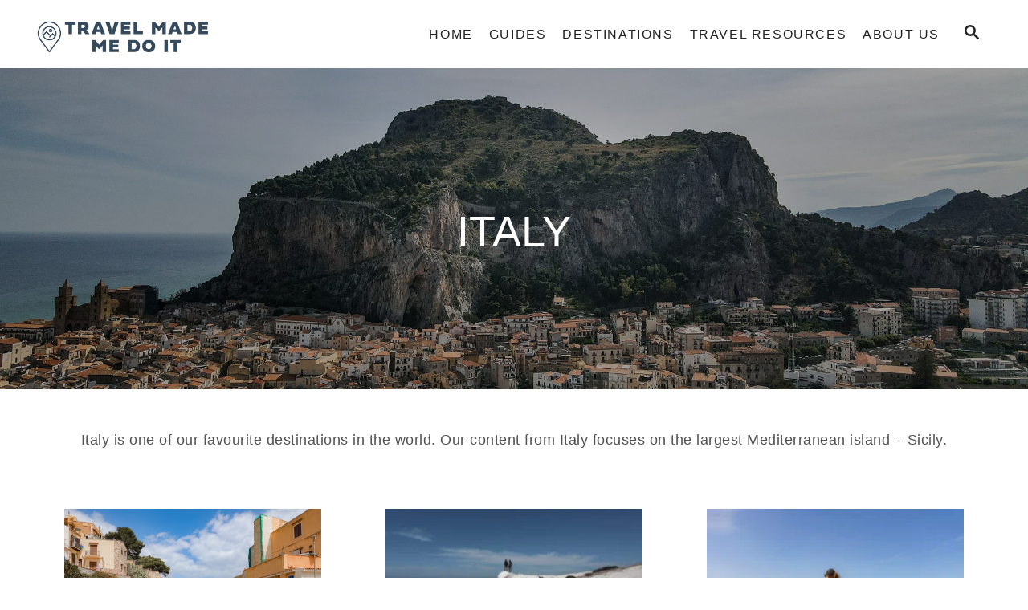

--- FILE ---
content_type: text/html; charset=UTF-8
request_url: https://travelmademedoit.com/category/italy/
body_size: 23641
content:
<!DOCTYPE html><html lang="en-US">
	<head>
				<meta charset="UTF-8">
		<meta name="viewport" content="width=device-width, initial-scale=1.0">
		<meta http-equiv="X-UA-Compatible" content="ie=edge">
		<meta name='robots' content='noindex, follow' />
	<style>img:is([sizes="auto" i], [sizes^="auto," i]) { contain-intrinsic-size: 3000px 1500px }</style>
	
	<!-- This site is optimized with the Yoast SEO Premium plugin v24.1 (Yoast SEO v25.5) - https://yoast.com/wordpress/plugins/seo/ -->
	<title>ITALY Archives - Travel Made Me Do It</title><link rel="preload" href="" as="image" imagesrcset="https://travelmademedoit.com/wp-content/uploads/2023/02/Travel-Made-Me-Do-It-LOGO-MARK-NEW-02-01.png.webp, https://travelmademedoit.com/wp-content/uploads/2023/02/Travel-Made-Me-Do-It-LOGO-MARK-NEW-02-01.png.webp 770w, https://travelmademedoit.com/wp-content/uploads/2023/02/Travel-Made-Me-Do-It-LOGO-MARK-NEW-02-01-300x98.png.webp 300w, https://travelmademedoit.com/wp-content/uploads/2023/02/Travel-Made-Me-Do-It-LOGO-MARK-NEW-02-01-768x250.png.webp 768w" fetchpriority="high" /><link rel="preload" href="https://travelmademedoit.com/wp-content/uploads/2024/10/beck-at-caletta-sant-elia.jpg" as="image" imagesrcset="https://travelmademedoit.com/wp-content/uploads/2024/10/beck-at-caletta-sant-elia.jpg 2048w, https://travelmademedoit.com/wp-content/uploads/2024/10/beck-at-caletta-sant-elia-300x200.jpg 300w, https://travelmademedoit.com/wp-content/uploads/2024/10/beck-at-caletta-sant-elia-1024x683.jpg 1024w, https://travelmademedoit.com/wp-content/uploads/2024/10/beck-at-caletta-sant-elia-768x512.jpg 768w, https://travelmademedoit.com/wp-content/uploads/2024/10/beck-at-caletta-sant-elia-960x640.jpg 960w, https://travelmademedoit.com/wp-content/uploads/2024/10/beck-at-caletta-sant-elia-1080x720.jpg 1080w, https://travelmademedoit.com/wp-content/uploads/2024/10/beck-at-caletta-sant-elia-1200x800.jpg 1200w" imagesizes="(max-width: 599px) 300px, 270px" fetchpriority="high" /><style id="perfmatters-used-css">:where(.wp-block-button__link){border-radius:9999px;box-shadow:none;padding:calc(.667em + 2px) calc(1.333em + 2px);text-decoration:none;}:root :where(.wp-block-button .wp-block-button__link.is-style-outline),:root :where(.wp-block-button.is-style-outline>.wp-block-button__link){border:2px solid;padding:.667em 1.333em;}:root :where(.wp-block-button .wp-block-button__link.is-style-outline:not(.has-text-color)),:root :where(.wp-block-button.is-style-outline>.wp-block-button__link:not(.has-text-color)){color:currentColor;}:root :where(.wp-block-button .wp-block-button__link.is-style-outline:not(.has-background)),:root :where(.wp-block-button.is-style-outline>.wp-block-button__link:not(.has-background)){background-color:initial;background-image:none;}:where(.wp-block-columns){margin-bottom:1.75em;}:where(.wp-block-columns.has-background){padding:1.25em 2.375em;}:where(.wp-block-post-comments input[type=submit]){border:none;}:where(.wp-block-cover-image:not(.has-text-color)),:where(.wp-block-cover:not(.has-text-color)){color:#fff;}:where(.wp-block-cover-image.is-light:not(.has-text-color)),:where(.wp-block-cover.is-light:not(.has-text-color)){color:#000;}:root :where(.wp-block-cover h1:not(.has-text-color)),:root :where(.wp-block-cover h2:not(.has-text-color)),:root :where(.wp-block-cover h3:not(.has-text-color)),:root :where(.wp-block-cover h4:not(.has-text-color)),:root :where(.wp-block-cover h5:not(.has-text-color)),:root :where(.wp-block-cover h6:not(.has-text-color)),:root :where(.wp-block-cover p:not(.has-text-color)){color:inherit;}:where(.wp-block-file){margin-bottom:1.5em;}:where(.wp-block-file__button){border-radius:2em;display:inline-block;padding:.5em 1em;}:where(.wp-block-file__button):is(a):active,:where(.wp-block-file__button):is(a):focus,:where(.wp-block-file__button):is(a):hover,:where(.wp-block-file__button):is(a):visited{box-shadow:none;color:#fff;opacity:.85;text-decoration:none;}:where(.wp-block-group.wp-block-group-is-layout-constrained){position:relative;}@keyframes show-content-image{0%{visibility:hidden;}99%{visibility:hidden;}to{visibility:visible;}}@keyframes turn-on-visibility{0%{opacity:0;}to{opacity:1;}}@keyframes turn-off-visibility{0%{opacity:1;visibility:visible;}99%{opacity:0;visibility:visible;}to{opacity:0;visibility:hidden;}}@keyframes lightbox-zoom-in{0%{transform:translate(calc(( -100vw + var(--wp--lightbox-scrollbar-width) ) / 2 + var(--wp--lightbox-initial-left-position)),calc(-50vh + var(--wp--lightbox-initial-top-position))) scale(var(--wp--lightbox-scale));}to{transform:translate(-50%,-50%) scale(1);}}@keyframes lightbox-zoom-out{0%{transform:translate(-50%,-50%) scale(1);visibility:visible;}99%{visibility:visible;}to{transform:translate(calc(( -100vw + var(--wp--lightbox-scrollbar-width) ) / 2 + var(--wp--lightbox-initial-left-position)),calc(-50vh + var(--wp--lightbox-initial-top-position))) scale(var(--wp--lightbox-scale));visibility:hidden;}}:where(.wp-block-latest-comments:not([style*=line-height] .wp-block-latest-comments__comment)){line-height:1.1;}:where(.wp-block-latest-comments:not([style*=line-height] .wp-block-latest-comments__comment-excerpt p)){line-height:1.8;}:root :where(.wp-block-latest-posts.is-grid){padding:0;}:root :where(.wp-block-latest-posts.wp-block-latest-posts__list){padding-left:0;}ol,ul{box-sizing:border-box;}:root :where(.wp-block-list.has-background){padding:1.25em 2.375em;}:where(.wp-block-navigation.has-background .wp-block-navigation-item a:not(.wp-element-button)),:where(.wp-block-navigation.has-background .wp-block-navigation-submenu a:not(.wp-element-button)){padding:.5em 1em;}:where(.wp-block-navigation .wp-block-navigation__submenu-container .wp-block-navigation-item a:not(.wp-element-button)),:where(.wp-block-navigation .wp-block-navigation__submenu-container .wp-block-navigation-submenu a:not(.wp-element-button)),:where(.wp-block-navigation .wp-block-navigation__submenu-container .wp-block-navigation-submenu button.wp-block-navigation-item__content),:where(.wp-block-navigation .wp-block-navigation__submenu-container .wp-block-pages-list__item button.wp-block-navigation-item__content){padding:.5em 1em;}@keyframes overlay-menu__fade-in-animation{0%{opacity:0;transform:translateY(.5em);}to{opacity:1;transform:translateY(0);}}:root :where(p.has-background){padding:1.25em 2.375em;}:where(p.has-text-color:not(.has-link-color)) a{color:inherit;}:where(.wp-block-post-comments-form) input:not([type=submit]),:where(.wp-block-post-comments-form) textarea{border:1px solid #949494;font-family:inherit;font-size:1em;}:where(.wp-block-post-comments-form) input:where(:not([type=submit]):not([type=checkbox])),:where(.wp-block-post-comments-form) textarea{padding:calc(.667em + 2px);}:where(.wp-block-post-excerpt){box-sizing:border-box;margin-bottom:var(--wp--style--block-gap);margin-top:var(--wp--style--block-gap);}:where(.wp-block-preformatted.has-background){padding:1.25em 2.375em;}:where(.wp-block-search__button){border:1px solid #ccc;padding:6px 10px;}:where(.wp-block-search__input){font-family:inherit;font-size:inherit;font-style:inherit;font-weight:inherit;letter-spacing:inherit;line-height:inherit;text-transform:inherit;}:where(.wp-block-search__button-inside .wp-block-search__inside-wrapper){border:1px solid #949494;box-sizing:border-box;padding:4px;}:where(.wp-block-search__button-inside .wp-block-search__inside-wrapper) :where(.wp-block-search__button){padding:4px 8px;}:root :where(.wp-block-separator.is-style-dots){height:auto;line-height:1;text-align:center;}:root :where(.wp-block-separator.is-style-dots):before{color:currentColor;content:"···";font-family:serif;font-size:1.5em;letter-spacing:2em;padding-left:2em;}:root :where(.wp-block-site-logo.is-style-rounded){border-radius:9999px;}:root :where(.wp-block-social-links .wp-social-link a){padding:.25em;}:root :where(.wp-block-social-links.is-style-logos-only .wp-social-link a){padding:0;}:root :where(.wp-block-social-links.is-style-pill-shape .wp-social-link a){padding-left:.6666666667em;padding-right:.6666666667em;}:root :where(.wp-block-tag-cloud.is-style-outline){display:flex;flex-wrap:wrap;gap:1ch;}:root :where(.wp-block-tag-cloud.is-style-outline a){border:1px solid;font-size:unset !important;margin-right:0;padding:1ch 2ch;text-decoration:none !important;}:root :where(.wp-block-table-of-contents){box-sizing:border-box;}:where(.wp-block-term-description){box-sizing:border-box;margin-bottom:var(--wp--style--block-gap);margin-top:var(--wp--style--block-gap);}:where(pre.wp-block-verse){font-family:inherit;}:root{--wp--preset--font-size--normal:16px;--wp--preset--font-size--huge:42px;}.has-text-align-center{text-align:center;}.screen-reader-text{border:0;clip-path:inset(50%);height:1px;margin:-1px;overflow:hidden;padding:0;position:absolute;width:1px;word-wrap:normal !important;}.screen-reader-text:focus{background-color:#ddd;clip-path:none;color:#444;display:block;font-size:1em;height:auto;left:5px;line-height:normal;padding:15px 23px 14px;text-decoration:none;top:5px;width:auto;z-index:100000;}html :where(.has-border-color){border-style:solid;}html :where([style*=border-top-color]){border-top-style:solid;}html :where([style*=border-right-color]){border-right-style:solid;}html :where([style*=border-bottom-color]){border-bottom-style:solid;}html :where([style*=border-left-color]){border-left-style:solid;}html :where([style*=border-width]){border-style:solid;}html :where([style*=border-top-width]){border-top-style:solid;}html :where([style*=border-right-width]){border-right-style:solid;}html :where([style*=border-bottom-width]){border-bottom-style:solid;}html :where([style*=border-left-width]){border-left-style:solid;}html :where(img[class*=wp-image-]){height:auto;max-width:100%;}:where(figure){margin:0 0 1em;}html :where(.is-position-sticky){--wp-admin--admin-bar--position-offset:var(--wp-admin--admin-bar--height,0px);}@media screen and (max-width:600px){html :where(.is-position-sticky){--wp-admin--admin-bar--position-offset:0px;}}@keyframes spin{from{transform:rotate(0deg);}to{transform:rotate(360deg);}}@keyframes blink{from{opacity:0;}50%{opacity:1;}to{opacity:0;}}.screen-reader-text{clip:rect(1px,1px,1px,1px);position:absolute !important;}.screen-reader-text:active,.screen-reader-text:focus,.screen-reader-text:hover{background-color:#f1f1f1;border-radius:3px;box-shadow:0 0 2px 2px rgba(0,0,0,.6);clip:auto !important;color:#21759b;display:block;font-size:14px;font-weight:700;height:auto;left:5px;line-height:normal;padding:15px 23px 14px;text-decoration:none;top:5px;width:auto;z-index:100000;}</style>
	<meta property="og:locale" content="en_US" />
	<meta property="og:type" content="article" />
	<meta property="og:title" content="ITALY Archives" />
	<meta property="og:description" content="Italy is one of our favourite destinations in the world. Our content from Italy focuses on the largest Mediterranean island – Sicily." />
	<meta property="og:url" content="https://travelmademedoit.com/category/italy/" />
	<meta property="og:site_name" content="Travel Made Me Do It" />
	<meta property="og:image" content="https://travelmademedoit.com/wp-content/uploads/2020/10/DSC06798.jpg" />
	<meta property="og:image:width" content="2048" />
	<meta property="og:image:height" content="1365" />
	<meta property="og:image:type" content="image/jpeg" />
	<script type="application/ld+json" class="yoast-schema-graph">{"@context":"https://schema.org","@graph":[{"@type":"CollectionPage","@id":"https://travelmademedoit.com/category/italy/","url":"https://travelmademedoit.com/category/italy/","name":"ITALY Archives - Travel Made Me Do It","isPartOf":{"@id":"https://travelmademedoit.com/#website"},"primaryImageOfPage":{"@id":"https://travelmademedoit.com/category/italy/#primaryimage"},"image":{"@id":"https://travelmademedoit.com/category/italy/#primaryimage"},"thumbnailUrl":"https://travelmademedoit.com/wp-content/uploads/2024/10/beck-at-caletta-sant-elia.jpg","inLanguage":"en-US"},{"@type":"ImageObject","inLanguage":"en-US","@id":"https://travelmademedoit.com/category/italy/#primaryimage","url":"https://travelmademedoit.com/wp-content/uploads/2024/10/beck-at-caletta-sant-elia.jpg","contentUrl":"https://travelmademedoit.com/wp-content/uploads/2024/10/beck-at-caletta-sant-elia.jpg","width":2048,"height":1365,"caption":"Beck stands within a small cove called Caletta Sant'Elia"},{"@type":"WebSite","@id":"https://travelmademedoit.com/#website","url":"https://travelmademedoit.com/","name":"Travel Made Me Do It","description":"The Speed Hiking Couple","publisher":{"@id":"https://travelmademedoit.com/#organization"},"potentialAction":[{"@type":"SearchAction","target":{"@type":"EntryPoint","urlTemplate":"https://travelmademedoit.com/?s={search_term_string}"},"query-input":{"@type":"PropertyValueSpecification","valueRequired":true,"valueName":"search_term_string"}}],"inLanguage":"en-US"},{"@type":"Organization","@id":"https://travelmademedoit.com/#organization","name":"Travel Made Me Do It","url":"https://travelmademedoit.com/","logo":{"@type":"ImageObject","inLanguage":"en-US","@id":"https://travelmademedoit.com/#/schema/logo/image/","url":"https://travelmademedoit.com/wp-content/uploads/2024/02/travel-made-me-do-it-favicon.png","contentUrl":"https://travelmademedoit.com/wp-content/uploads/2024/02/travel-made-me-do-it-favicon.png","width":512,"height":512,"caption":"Travel Made Me Do It"},"image":{"@id":"https://travelmademedoit.com/#/schema/logo/image/"},"sameAs":["https://www.facebook.com/travelmademedoit","http://instagram.com/travelmademedoit_","https://www.pinterest.co.uk/travelmademedoit/","https://www.youtube.com/channel/UCmvgmiPxQcKGmId46fw5xWA"]}]}</script>
	<!-- / Yoast SEO Premium plugin. -->


<link rel='dns-prefetch' href='//scripts.mediavine.com' />
<link rel='dns-prefetch' href='//www.googletagmanager.com' />
<link rel="alternate" type="application/rss+xml" title="Travel Made Me Do It &raquo; Feed" href="https://travelmademedoit.com/feed/" />
<link rel="alternate" type="application/rss+xml" title="Travel Made Me Do It &raquo; Comments Feed" href="https://travelmademedoit.com/comments/feed/" />
<link rel="alternate" type="application/rss+xml" title="Travel Made Me Do It &raquo; ITALY Category Feed" href="https://travelmademedoit.com/category/italy/feed/" />
<style type="text/css" id="mv-trellis-custom-css">:root{--mv-trellis-color-link:var(--mv-trellis-color-primary);--mv-trellis-color-link-hover:var(--mv-trellis-color-secondary);--mv-trellis-font-body:"Gill Sans","Gill Sans MT",Calibri,sans-serif;--mv-trellis-font-heading:"Gill Sans","Gill Sans MT",Calibri,sans-serif;--mv-trellis-font-size-ex-sm:0.750375rem;--mv-trellis-font-size-sm:0.984375rem;--mv-trellis-font-size:1.125rem;--mv-trellis-font-size-lg:1.265625rem;--mv-trellis-color-primary:#364a5d;--mv-trellis-color-secondary:#545353;--mv-trellis-max-logo-size:75px;--mv-trellis-gutter-small:5px;--mv-trellis-gutter:10px;--mv-trellis-gutter-double:20px;--mv-trellis-gutter-large:25px;}</style><link rel="stylesheet" id="wp-block-library-css" type="text/css" media="all" data-pmdelayedstyle="https://travelmademedoit.com/wp-includes/css/dist/block-library/style.min.css?ver=6.8.3">
<style id='classic-theme-styles-inline-css' type='text/css'>
/*! This file is auto-generated */
.wp-block-button__link{color:#fff;background-color:#32373c;border-radius:9999px;box-shadow:none;text-decoration:none;padding:calc(.667em + 2px) calc(1.333em + 2px);font-size:1.125em}.wp-block-file__button{background:#32373c;color:#fff;text-decoration:none}
</style>
<style id='global-styles-inline-css' type='text/css'>
:root{--wp--preset--aspect-ratio--square: 1;--wp--preset--aspect-ratio--4-3: 4/3;--wp--preset--aspect-ratio--3-4: 3/4;--wp--preset--aspect-ratio--3-2: 3/2;--wp--preset--aspect-ratio--2-3: 2/3;--wp--preset--aspect-ratio--16-9: 16/9;--wp--preset--aspect-ratio--9-16: 9/16;--wp--preset--color--black: #000000;--wp--preset--color--cyan-bluish-gray: #abb8c3;--wp--preset--color--white: #ffffff;--wp--preset--color--pale-pink: #f78da7;--wp--preset--color--vivid-red: #cf2e2e;--wp--preset--color--luminous-vivid-orange: #ff6900;--wp--preset--color--luminous-vivid-amber: #fcb900;--wp--preset--color--light-green-cyan: #7bdcb5;--wp--preset--color--vivid-green-cyan: #00d084;--wp--preset--color--pale-cyan-blue: #8ed1fc;--wp--preset--color--vivid-cyan-blue: #0693e3;--wp--preset--color--vivid-purple: #9b51e0;--wp--preset--gradient--vivid-cyan-blue-to-vivid-purple: linear-gradient(135deg,rgba(6,147,227,1) 0%,rgb(155,81,224) 100%);--wp--preset--gradient--light-green-cyan-to-vivid-green-cyan: linear-gradient(135deg,rgb(122,220,180) 0%,rgb(0,208,130) 100%);--wp--preset--gradient--luminous-vivid-amber-to-luminous-vivid-orange: linear-gradient(135deg,rgba(252,185,0,1) 0%,rgba(255,105,0,1) 100%);--wp--preset--gradient--luminous-vivid-orange-to-vivid-red: linear-gradient(135deg,rgba(255,105,0,1) 0%,rgb(207,46,46) 100%);--wp--preset--gradient--very-light-gray-to-cyan-bluish-gray: linear-gradient(135deg,rgb(238,238,238) 0%,rgb(169,184,195) 100%);--wp--preset--gradient--cool-to-warm-spectrum: linear-gradient(135deg,rgb(74,234,220) 0%,rgb(151,120,209) 20%,rgb(207,42,186) 40%,rgb(238,44,130) 60%,rgb(251,105,98) 80%,rgb(254,248,76) 100%);--wp--preset--gradient--blush-light-purple: linear-gradient(135deg,rgb(255,206,236) 0%,rgb(152,150,240) 100%);--wp--preset--gradient--blush-bordeaux: linear-gradient(135deg,rgb(254,205,165) 0%,rgb(254,45,45) 50%,rgb(107,0,62) 100%);--wp--preset--gradient--luminous-dusk: linear-gradient(135deg,rgb(255,203,112) 0%,rgb(199,81,192) 50%,rgb(65,88,208) 100%);--wp--preset--gradient--pale-ocean: linear-gradient(135deg,rgb(255,245,203) 0%,rgb(182,227,212) 50%,rgb(51,167,181) 100%);--wp--preset--gradient--electric-grass: linear-gradient(135deg,rgb(202,248,128) 0%,rgb(113,206,126) 100%);--wp--preset--gradient--midnight: linear-gradient(135deg,rgb(2,3,129) 0%,rgb(40,116,252) 100%);--wp--preset--font-size--small: 13px;--wp--preset--font-size--medium: 20px;--wp--preset--font-size--large: 36px;--wp--preset--font-size--x-large: 42px;--wp--preset--spacing--20: 0.44rem;--wp--preset--spacing--30: 0.67rem;--wp--preset--spacing--40: 1rem;--wp--preset--spacing--50: 1.5rem;--wp--preset--spacing--60: 2.25rem;--wp--preset--spacing--70: 3.38rem;--wp--preset--spacing--80: 5.06rem;--wp--preset--shadow--natural: 6px 6px 9px rgba(0, 0, 0, 0.2);--wp--preset--shadow--deep: 12px 12px 50px rgba(0, 0, 0, 0.4);--wp--preset--shadow--sharp: 6px 6px 0px rgba(0, 0, 0, 0.2);--wp--preset--shadow--outlined: 6px 6px 0px -3px rgba(255, 255, 255, 1), 6px 6px rgba(0, 0, 0, 1);--wp--preset--shadow--crisp: 6px 6px 0px rgba(0, 0, 0, 1);}:where(.is-layout-flex){gap: 0.5em;}:where(.is-layout-grid){gap: 0.5em;}body .is-layout-flex{display: flex;}.is-layout-flex{flex-wrap: wrap;align-items: center;}.is-layout-flex > :is(*, div){margin: 0;}body .is-layout-grid{display: grid;}.is-layout-grid > :is(*, div){margin: 0;}:where(.wp-block-columns.is-layout-flex){gap: 2em;}:where(.wp-block-columns.is-layout-grid){gap: 2em;}:where(.wp-block-post-template.is-layout-flex){gap: 1.25em;}:where(.wp-block-post-template.is-layout-grid){gap: 1.25em;}.has-black-color{color: var(--wp--preset--color--black) !important;}.has-cyan-bluish-gray-color{color: var(--wp--preset--color--cyan-bluish-gray) !important;}.has-white-color{color: var(--wp--preset--color--white) !important;}.has-pale-pink-color{color: var(--wp--preset--color--pale-pink) !important;}.has-vivid-red-color{color: var(--wp--preset--color--vivid-red) !important;}.has-luminous-vivid-orange-color{color: var(--wp--preset--color--luminous-vivid-orange) !important;}.has-luminous-vivid-amber-color{color: var(--wp--preset--color--luminous-vivid-amber) !important;}.has-light-green-cyan-color{color: var(--wp--preset--color--light-green-cyan) !important;}.has-vivid-green-cyan-color{color: var(--wp--preset--color--vivid-green-cyan) !important;}.has-pale-cyan-blue-color{color: var(--wp--preset--color--pale-cyan-blue) !important;}.has-vivid-cyan-blue-color{color: var(--wp--preset--color--vivid-cyan-blue) !important;}.has-vivid-purple-color{color: var(--wp--preset--color--vivid-purple) !important;}.has-black-background-color{background-color: var(--wp--preset--color--black) !important;}.has-cyan-bluish-gray-background-color{background-color: var(--wp--preset--color--cyan-bluish-gray) !important;}.has-white-background-color{background-color: var(--wp--preset--color--white) !important;}.has-pale-pink-background-color{background-color: var(--wp--preset--color--pale-pink) !important;}.has-vivid-red-background-color{background-color: var(--wp--preset--color--vivid-red) !important;}.has-luminous-vivid-orange-background-color{background-color: var(--wp--preset--color--luminous-vivid-orange) !important;}.has-luminous-vivid-amber-background-color{background-color: var(--wp--preset--color--luminous-vivid-amber) !important;}.has-light-green-cyan-background-color{background-color: var(--wp--preset--color--light-green-cyan) !important;}.has-vivid-green-cyan-background-color{background-color: var(--wp--preset--color--vivid-green-cyan) !important;}.has-pale-cyan-blue-background-color{background-color: var(--wp--preset--color--pale-cyan-blue) !important;}.has-vivid-cyan-blue-background-color{background-color: var(--wp--preset--color--vivid-cyan-blue) !important;}.has-vivid-purple-background-color{background-color: var(--wp--preset--color--vivid-purple) !important;}.has-black-border-color{border-color: var(--wp--preset--color--black) !important;}.has-cyan-bluish-gray-border-color{border-color: var(--wp--preset--color--cyan-bluish-gray) !important;}.has-white-border-color{border-color: var(--wp--preset--color--white) !important;}.has-pale-pink-border-color{border-color: var(--wp--preset--color--pale-pink) !important;}.has-vivid-red-border-color{border-color: var(--wp--preset--color--vivid-red) !important;}.has-luminous-vivid-orange-border-color{border-color: var(--wp--preset--color--luminous-vivid-orange) !important;}.has-luminous-vivid-amber-border-color{border-color: var(--wp--preset--color--luminous-vivid-amber) !important;}.has-light-green-cyan-border-color{border-color: var(--wp--preset--color--light-green-cyan) !important;}.has-vivid-green-cyan-border-color{border-color: var(--wp--preset--color--vivid-green-cyan) !important;}.has-pale-cyan-blue-border-color{border-color: var(--wp--preset--color--pale-cyan-blue) !important;}.has-vivid-cyan-blue-border-color{border-color: var(--wp--preset--color--vivid-cyan-blue) !important;}.has-vivid-purple-border-color{border-color: var(--wp--preset--color--vivid-purple) !important;}.has-vivid-cyan-blue-to-vivid-purple-gradient-background{background: var(--wp--preset--gradient--vivid-cyan-blue-to-vivid-purple) !important;}.has-light-green-cyan-to-vivid-green-cyan-gradient-background{background: var(--wp--preset--gradient--light-green-cyan-to-vivid-green-cyan) !important;}.has-luminous-vivid-amber-to-luminous-vivid-orange-gradient-background{background: var(--wp--preset--gradient--luminous-vivid-amber-to-luminous-vivid-orange) !important;}.has-luminous-vivid-orange-to-vivid-red-gradient-background{background: var(--wp--preset--gradient--luminous-vivid-orange-to-vivid-red) !important;}.has-very-light-gray-to-cyan-bluish-gray-gradient-background{background: var(--wp--preset--gradient--very-light-gray-to-cyan-bluish-gray) !important;}.has-cool-to-warm-spectrum-gradient-background{background: var(--wp--preset--gradient--cool-to-warm-spectrum) !important;}.has-blush-light-purple-gradient-background{background: var(--wp--preset--gradient--blush-light-purple) !important;}.has-blush-bordeaux-gradient-background{background: var(--wp--preset--gradient--blush-bordeaux) !important;}.has-luminous-dusk-gradient-background{background: var(--wp--preset--gradient--luminous-dusk) !important;}.has-pale-ocean-gradient-background{background: var(--wp--preset--gradient--pale-ocean) !important;}.has-electric-grass-gradient-background{background: var(--wp--preset--gradient--electric-grass) !important;}.has-midnight-gradient-background{background: var(--wp--preset--gradient--midnight) !important;}.has-small-font-size{font-size: var(--wp--preset--font-size--small) !important;}.has-medium-font-size{font-size: var(--wp--preset--font-size--medium) !important;}.has-large-font-size{font-size: var(--wp--preset--font-size--large) !important;}.has-x-large-font-size{font-size: var(--wp--preset--font-size--x-large) !important;}
:where(.wp-block-post-template.is-layout-flex){gap: 1.25em;}:where(.wp-block-post-template.is-layout-grid){gap: 1.25em;}
:where(.wp-block-columns.is-layout-flex){gap: 2em;}:where(.wp-block-columns.is-layout-grid){gap: 2em;}
:root :where(.wp-block-pullquote){font-size: 1.5em;line-height: 1.6;}
</style>
<link rel="stylesheet" id="contact-form-7-css" type="text/css" media="all" data-pmdelayedstyle="https://travelmademedoit.com/wp-content/cache/perfmatters/travelmademedoit.com/minify/64ac31699f53.styles.min.css?ver=6.1">
<link rel="stylesheet" id="wp-show-posts-css" type="text/css" media="all" data-pmdelayedstyle="https://travelmademedoit.com/wp-content/plugins/wp-show-posts/css/wp-show-posts-min.css?ver=1.1.6">
<link rel="stylesheet" id="ez-toc-css" type="text/css" media="all" data-pmdelayedstyle="https://travelmademedoit.com/wp-content/plugins/easy-table-of-contents/assets/css/screen.min.css?ver=2.0.75">
<style id='ez-toc-inline-css' type='text/css'>
div#ez-toc-container .ez-toc-title {font-size: 120%;}div#ez-toc-container .ez-toc-title {font-weight: 700;}div#ez-toc-container ul li , div#ez-toc-container ul li a {font-size: 95%;}div#ez-toc-container ul li , div#ez-toc-container ul li a {font-weight: 500;}div#ez-toc-container nav ul ul li {font-size: 90%;}
</style>
<link rel='stylesheet' id='mv-trellis-css' href='https://travelmademedoit.com/wp-content/themes/mediavine-trellis/assets/dist/main.0.18.1.css?ver=0.18.1' type='text/css' media='all' />
<link rel="stylesheet" id="mv-trellis-mediavine-trellis-child-travel-made-me-do-it-css" href="https://travelmademedoit.com/wp-content/cache/perfmatters/travelmademedoit.com/minify/fabcab114a0e.main.0.5.0.min.css?ver=0.5.0" type="text/css" media="all">
				<script id="mv-trellis-localModel" data-cfasync="false" defer src="[data-uri]"></script>
			<script type="text/javascript" async="async" fetchpriority="high" data-noptimize="1" data-cfasync="false" src="https://scripts.mediavine.com/tags/travel-made-me-do-it.js?ver=6.8.3" id="mv-script-wrapper-js"></script>
<script type="text/javascript" src="https://www.googletagmanager.com/gtag/js?id=UA-162192797-1" id="ga/js-js" defer></script>
<script type="text/javascript" src="https://travelmademedoit.com/wp-content/plugins/mediavine-trellis-images/assets/dist/IO.0.7.1.js?ver=0.7.1" id="mv-trellis-images/intersection-observer-js" defer></script>
<script type="text/javascript" src="https://travelmademedoit.com/wp-content/plugins/mediavine-trellis-images/assets/dist/main.0.7.1.js?ver=0.7.1" id="mv-trellis-images/webp-check-js" defer></script>
<script defer src="[data-uri]"></script><style type="text/css" id="mv-trellis-native-ads-css">:root{--mv-trellis-color-native-ad-background: var(--mv-trellis-color-background-accent,#fafafa);}[class*="mv-trellis-native-ad"]{display:flex;flex-direction:column;text-align:center;align-items:center;padding:10px;margin:15px 0;border-top:1px solid #eee;border-bottom:1px solid #eee;background-color:var(--mv-trellis-color-native-ad-background,#fafafa)}[class*="mv-trellis-native-ad"] [data-native-type="image"]{background-repeat:no-repeat;background-size:cover;background-position:center center;}[class*="mv-trellis-native-ad"] [data-native-type="sponsoredBy"]{font-size:0.875rem;text-decoration:none;transition:color .3s ease-in-out,background-color .3s ease-in-out;}[class*="mv-trellis-native-ad"] [data-native-type="title"]{line-height:1;margin:10px 0;max-width:100%;text-decoration:none;transition:color .3s ease-in-out,background-color .3s ease-in-out;}[class*="mv-trellis-native-ad"] [data-native-type="title"],[class*="mv-trellis-native-ad"] [data-native-type="sponsoredBy"]{color:var(--mv-trellis-color-link)}[class*="mv-trellis-native-ad"] [data-native-type="title"]:hover,[class*="mv-trellis-native-ad"] [data-native-type="sponsoredBy"]:hover{color:var(--mv-trellis-color-link-hover)}[class*="mv-trellis-native-ad"] [data-native-type="body"]{max-width:100%;}[class*="mv-trellis-native-ad"] .article-read-more{display:inline-block;font-size:0.875rem;line-height:1.25;margin-left:0px;margin-top:10px;padding:10px 20px;text-align:right;text-decoration:none;text-transform:uppercase;}@media only screen and (min-width:600px){.mv-trellis-native-ad-feed,.mv-trellis-native-ad-content{flex-direction:row;padding:0;text-align:left;}.mv-trellis-native-ad-feed .native-content,.mv-trellis-native-ad-content{padding:10px}}.mv-trellis-native-ad-feed [data-native-type="image"]{max-width:100%;height:auto;}.mv-trellis-native-ad-feed .cta-container,.mv-trellis-native-ad-content .cta-container{display:flex;flex-direction:column;align-items:center;}@media only screen and (min-width:600px){.mv-trellis-native-ad-feed .cta-container,.mv-trellis-native-ad-content .cta-container{flex-direction:row;align-items: flex-end;justify-content:space-between;}}@media only screen and (min-width:600px){.mv-trellis-native-ad-content{padding:0;}.mv-trellis-native-ad-content .native-content{max-width:calc(100% - 300px);padding:15px;}}.mv-trellis-native-ad-content [data-native-type="image"]{height:300px;max-width:100%;width:300px;}.mv-trellis-native-ad-sticky-sidebar,.mv-trellis-native-ad-sidebar{font-size:var(--mv-trellis-font-size-sm,0.875rem);margin:20px 0;max-width:300px;padding:0 0 var(--mv-trellis-gutter,20px);}.mv-trellis-native-ad-sticky-sidebar [data-native-type="image"],.mv-trellis-native-ad-sticky-sidebar [data-native-type="image"]{height:300px;margin:0 auto;max-width:100%;width:300px;}.mv-trellis-native-ad-sticky-sidebar [data-native-type="body"]{padding:0 var(--mv-trellis-gutter,20px);}.mv-trellis-native-ad-sticky-sidebar [data-native-type="sponsoredBy"],.mv-trellis-native-ad-sticky-sidebar [data-native-type="sponsoredBy"]{display:inline-block}.mv-trellis-native-ad-sticky-sidebar h3,.mv-trellis-native-ad-sidebar h3 [data-native-type="title"]{margin:15px auto;width:300px;}.mv-trellis-native-ad-adhesion{background-color:transparent;flex-direction:row;height:90px;margin:0;padding:0 20px;}.mv-trellis-native-ad-adhesion [data-native-type="image"]{height:120px;margin:0 auto;max-width:100%;transform:translateY(-20px);width:120px;}.mv-trellis-native-ad-adhesion [data-native-type="sponsoredBy"],.mv-trellis-native-ad-adhesion  .article-read-more{font-size:0.75rem;}.mv-trellis-native-ad-adhesion [data-native-type="title"]{font-size:1rem;}.mv-trellis-native-ad-adhesion .native-content{display:flex;flex-direction:column;justify-content:center;padding:0 10px;text-align:left;}.mv-trellis-native-ad-adhesion .cta-container{display:flex;align-items:center;}</style>			<meta name="theme-color" content="#243746"/>
			<link rel="manifest" href="https://travelmademedoit.com/manifest">
		<link rel="icon" href="https://travelmademedoit.com/wp-content/uploads/2024/02/cropped-travel-made-me-do-it-favicon-32x32.png" sizes="32x32" />
<link rel="icon" href="https://travelmademedoit.com/wp-content/uploads/2024/02/cropped-travel-made-me-do-it-favicon-192x192.png" sizes="192x192" />
<link rel="apple-touch-icon" href="https://travelmademedoit.com/wp-content/uploads/2024/02/cropped-travel-made-me-do-it-favicon-180x180.png" />
<meta name="msapplication-TileImage" content="https://travelmademedoit.com/wp-content/uploads/2024/02/cropped-travel-made-me-do-it-favicon-270x270.png" />
		<style type="text/css" id="wp-custom-css">
			/*Author link stopgap*/
.byline a {

pointer-events:none!important;

}

/*Headings*/
h2, h3, h4, h5 {
	font-weight: 600;
}

/*Patch fixes*/
.wp-block-columns + .wp-block-columns {
	margin-top: 30px;
}

.page-id-1895 #inner-page-container h2:first-of-type, #wpsp-48958 {
	margin-top: 50px;
}

.page .entry-content {
	margin-top: 40px
}

/*HeyMondo affiliate color override*/
.heymondo-affiliate .wp-block-button__link {
	background-color: #00e878;
}


.article-meta.no-author-meta {
	border-top: unset;
}

.wpcf7 form .wpcf7-response-output {
	color: black;
}

.content-cta .affiliate-button .wp-block-button__link, .content-cta .wp-block-buttons:not(.gear-tables-desc .wp-block-buttons) {
	margin-bottom: unset;
}

.blocks-gallery-caption, .wp-block-image figcaption {
	margin-top: unset!important;
}

figure.wp-block-gallery.has-nested-images {
	row-gap: 0px;
}

.content-cta-text.small-text li, .gear-tables-desc.small-text li {
	font-size: 16px;
}

.content-cta-text.med-text li, .gear-tables-desc.med-text li {
	font-size: 18px;
}

.content-cta-text.large-text li, .gear-tables-desc.large-text li {
	font-size: 20px;
}

.content-cta-text ul, .gear-tables-desc ul {
	margin-bottom: 1em;
}

@media only screen and (min-width: 600px) {
	.gear-tables-image img {
		object-fit: contain;
	}
}

.wp-block-gallery + .wp-block-gallery {
	margin-top: 30px;
}


.wp-block-button__link, input[type=submit], .wp-block-search__button, a.kofi-button {
	border-radius: 10px!important;
}

.sidebar .kofi-button {
	width: unset;
}

div[data-gyg-href="https://widget.getyourguide.com/default/activities.frame"], div[data-vi-partner-id=P00117141] {
	margin-bottom: 30px!important;
}


/* Mediavine CSS Adjustment */

@media only screen and (min-width: 550px) {

body.mediavine-video__has-sticky .back-to-top > #button {

bottom: 300px !important;

}

}

@media only screen and (max-width: 549px) {

body.adhesion .back-to-top > #button {

bottom: 100px !important;

}
}

/*About*/
.page-id-329 .entry-header {
        background: linear-gradient(rgba(0, 0, 0, 0.3),
                       rgba(0, 0, 0, 0.3)), url(https://travelmademedoit.com/wp-content/uploads/2021/11/DSC05115-min.jpg);
                background-repeat: no-repeat;
        background-size: cover;
        background-position: center;
}

/*Contact*/
.page-id-317 .entry-header {
        background: linear-gradient(rgba(0, 0, 0, 0.3),
                       rgba(0, 0, 0, 0.3)), url(https://travelmademedoit.com/wp-content/uploads/2022/07/DSC01074.jpg);
                background-repeat: no-repeat;
        background-size: cover;
        background-position: center;
}

/*work with us*/
.page-id-3926 .entry-header {
        background: linear-gradient(rgba(0, 0, 0, 0.3),
                       rgba(0, 0, 0, 0.3)), url(https://travelmademedoit.com/wp-content/uploads/2020/12/DSC08112-min.jpg);
                background-repeat: no-repeat;
        background-size: cover;
        background-position: center;
}

/*Guides*/
.page-id-975 .entry-header {
        background: linear-gradient(rgba(0, 0, 0, 0.3),
                       rgba(0, 0, 0, 0.3)), url(https://travelmademedoit.com/wp-content/uploads/2023/02/DSC_1140.jpg);
                background-repeat: no-repeat;
        background-size: cover;
        background-position: center;
}

/*Destinations*/
.page-id-1895 .entry-header {
        background: linear-gradient(rgba(0, 0, 0, 0.3),
                       rgba(0, 0, 0, 0.3)), url(https://travelmademedoit.com/wp-content/uploads/2023/01/IMG_2162.jpg);
                background-repeat: no-repeat;
        background-size: cover;
        background-position: center;
}

/*home*/
.home .entry-header {
        background: linear-gradient(rgba(0, 0, 0, 0.3),
                       rgba(0, 0, 0, 0.3)), url(https://travelmademedoit.com/wp-content/uploads/2023/02/DSC01390-scaled.jpg);
                background-repeat: no-repeat;
        background-size: cover;
        background-position: center;
}

/*Terms of use*/
.page-id-918 .entry-header {
        background: linear-gradient(rgba(0, 0, 0, 0.3),
                       rgba(0, 0, 0, 0.3)), url(https://travelmademedoit.com/wp-content/uploads/2023/01/IMG_1235.jpg);
                background-repeat: no-repeat;
        background-size: cover;
        background-position: center;
}

/*Privacy Policy*/
.page-id-3 .entry-header {
        background: linear-gradient(rgba(0, 0, 0, 0.3),
                       rgba(0, 0, 0, 0.3)), url(https://travelmademedoit.com/wp-content/uploads/2023/01/file3780.jpg);
                background-repeat: no-repeat;
        background-size: cover;
        background-position: center;
}

/*Travel Resources*/
.page-id-1311 .entry-header {
        background: linear-gradient(rgba(0, 0, 0, 0.3),
                       rgba(0, 0, 0, 0.3)), url(https://travelmademedoit.com/wp-content/uploads/2023/09/DSC01510.jpg);
                background-repeat: no-repeat;
        background-size: cover;
        background-position: center;
}

/*Category Hero Images*/
/*australia*/
.category-australia .page-header {
        background: linear-gradient(rgba(0, 0, 0, 0.3),
                       rgba(0, 0, 0, 0.3)), url(https://travelmademedoit.com/wp-content/uploads/2021/04/DJI_0016-min.jpg);
                background-repeat: no-repeat;
        background-size: cover;
        background-position: center;
}

/*malta*/
.category-malta .page-header {
        background: linear-gradient(rgba(0, 0, 0, 0.3),
                       rgba(0, 0, 0, 0.3)), url(https://travelmademedoit.com/wp-content/uploads/2021/12/DJI_0112-min-1.jpg);
                background-repeat: no-repeat;
        background-size: cover;
        background-position: center;
}

/*sydney*/
.category-sydney .page-header {
        background: linear-gradient(rgba(0, 0, 0, 0.3),
                       rgba(0, 0, 0, 0.3)), url(https://travelmademedoit.com/wp-content/uploads/2020/09/DSC04850-min.jpg);
                background-repeat: no-repeat;
        background-size: cover;
        background-position: center;
}

/*blue-mountains*/
.category-blue-mountains .page-header {
        background: linear-gradient(rgba(0, 0, 0, 0.3),
                       rgba(0, 0, 0, 0.3)), url(https://travelmademedoit.com/wp-content/uploads/2020/12/DSC08564-2-min.jpg);
                background-repeat: no-repeat;
        background-size: cover;
        background-position: center;
}

/*jervis-bay*/
.category-jervis-bay .page-header {
        background: linear-gradient(rgba(0, 0, 0, 0.3),
                       rgba(0, 0, 0, 0.3)), url(https://travelmademedoit.com/wp-content/uploads/2023/12/DJI_0903.jpg);
                background-repeat: no-repeat;
        background-size: cover;
        background-position: center;
}

/*kiama*/
.category-kiama .page-header {
        background: linear-gradient(rgba(0, 0, 0, 0.3),
                       rgba(0, 0, 0, 0.3)), url(https://travelmademedoit.com/wp-content/uploads/2023/12/DJI_0246.jpg);
                background-repeat: no-repeat;
        background-size: cover;
        background-position: center;
}

/*southern-highlands*/
.category-southern-highlands .page-header {
        background: linear-gradient(rgba(0, 0, 0, 0.3),
                       rgba(0, 0, 0, 0.3)), url(https://travelmademedoit.com/wp-content/uploads/2024/01/landscape-tianjara-falls.jpg);
                background-repeat: no-repeat;
        background-size: cover;
        background-position: center;
}

/*sapphire-coast*/
.category-sapphire-coast .page-header {
        background: linear-gradient(rgba(0, 0, 0, 0.3),
                       rgba(0, 0, 0, 0.3)), url(https://travelmademedoit.com/wp-content/uploads/2023/10/file2561.jpg);
                background-repeat: no-repeat;
        background-size: cover;
        background-position: center;
}

/*tasmania*/
.category-tasmania .page-header {
        background: linear-gradient(rgba(0, 0, 0, 0.3),
                       rgba(0, 0, 0, 0.3)), url(https://travelmademedoit.com/wp-content/uploads/2023/02/IMG_0432.jpg);
                background-repeat: no-repeat;
        background-size: cover;
        background-position: center;
}

/*wilsons-prom*/
.category-wilsons-prom .page-header {
        background: linear-gradient(rgba(0, 0, 0, 0.3),
                       rgba(0, 0, 0, 0.3)), url(https://travelmademedoit.com/wp-content/uploads/2023/01/file3229.jpg);
                background-repeat: no-repeat;
        background-size: cover;
        background-position: center;
}

/*grampians-national-park*/
.category-grampians-national-park .page-header {
        background: linear-gradient(rgba(0, 0, 0, 0.3),
                       rgba(0, 0, 0, 0.3)), url(https://travelmademedoit.com/wp-content/uploads/2020/08/2A9B042C-B953-4FD8-AF86-772EEC7C0BCC.jpeg);
                background-repeat: no-repeat;
        background-size: cover;
        background-position: center;
}

/*mornington-peninsula*/
.category-mornington-peninsula .page-header {
        background: linear-gradient(rgba(0, 0, 0, 0.3),
                       rgba(0, 0, 0, 0.3)), url(https://travelmademedoit.com/wp-content/uploads/2023/10/file4351.jpg);
                background-repeat: no-repeat;
        background-size: cover;
        background-position: center;
}

/*phillip-island*/
.category-phillip-island .page-header {
        background: linear-gradient(rgba(0, 0, 0, 0.3),
                       rgba(0, 0, 0, 0.3)), url(https://travelmademedoit.com/wp-content/uploads/2023/11/file4187.jpg);
                background-repeat: no-repeat;
        background-size: cover;
        background-position: center;
}

/*costa-rica*/
.category-costa-rica .page-header {
        background: linear-gradient(rgba(0, 0, 0, 0.3),
                       rgba(0, 0, 0, 0.3)), url(https://travelmademedoit.com/wp-content/uploads/2022/05/DSC07541.jpg);
                background-repeat: no-repeat;
        background-size: cover;
        background-position: center;
}

/*el-salvador*/
.category-el-salvador .page-header {
        background: linear-gradient(rgba(0, 0, 0, 0.3),
                       rgba(0, 0, 0, 0.3)), url(https://travelmademedoit.com/wp-content/uploads/2022/03/DSC02357-2.jpg);
                background-repeat: no-repeat;
        background-size: cover;
        background-position: center;
}

/*guatemala*/
.category-guatemala .page-header {
        background: linear-gradient(rgba(0, 0, 0, 0.3),
                       rgba(0, 0, 0, 0.3)), url(https://travelmademedoit.com/wp-content/uploads/2022/02/DSC02001.jpg);
                background-repeat: no-repeat;
        background-size: cover;
        background-position: center;
}

/*nicaragua*/
.category-nicaragua .page-header {
        background: linear-gradient(rgba(0, 0, 0, 0.3),
                       rgba(0, 0, 0, 0.3)), url(https://travelmademedoit.com/wp-content/uploads/2022/04/DSC05580.jpg);
                background-repeat: no-repeat;
        background-size: cover;
        background-position: center;
}

/*mexico*/
.category-mexico .page-header {
        background: linear-gradient(rgba(0, 0, 0, 0.3),
                       rgba(0, 0, 0, 0.3)), url(https://travelmademedoit.com/wp-content/uploads/2023/06/DSC09149.jpg);
                background-repeat: no-repeat;
        background-size: cover;
        background-position: center;
}

/*belize*/
.category-belize .page-header {
        background: linear-gradient(rgba(0, 0, 0, 0.3),
                       rgba(0, 0, 0, 0.3)), url(https://travelmademedoit.com/wp-content/uploads/2023/07/Screenshot-1.jpg);
                background-repeat: no-repeat;
        background-size: cover;
        background-position: center;
}

/*europe*/
.category-europe .page-header {
        background: linear-gradient(rgba(0, 0, 0, 0.3),
                       rgba(0, 0, 0, 0.3)), url(https://travelmademedoit.com/wp-content/uploads/2020/04/07faf15f-543f-4835-acbb-8b8dea3f3622.jpg);
                background-repeat: no-repeat;
        background-size: cover;
        background-position: center;
}

/*spain*/
.category-spain .page-header {
        background: linear-gradient(rgba(0, 0, 0, 0.3),
                       rgba(0, 0, 0, 0.3)), url(https://travelmademedoit.com/wp-content/uploads/2021/12/DJI_0272-min.jpg);
                background-repeat: no-repeat;
        background-size: cover;
        background-position: center;
}

/*mallorca*/
.category-mallorca .page-header {
        background: linear-gradient(rgba(0, 0, 0, 0.3),
                       rgba(0, 0, 0, 0.3)), url(https://travelmademedoit.com/wp-content/uploads/2021/12/DSC08012-min-1.jpg);
                background-repeat: no-repeat;
        background-size: cover;
        background-position: center;
}

/*menorca*/
.category-menorca .page-header {
        background: linear-gradient(rgba(0, 0, 0, 0.3),
                       rgba(0, 0, 0, 0.3)), url(https://travelmademedoit.com/wp-content/uploads/2021/12/DSC08056-min.jpg);
                background-repeat: no-repeat;
        background-size: cover;
        background-position: center;
}

/*tenerife*/
.category-tenerife .page-header {
        background: linear-gradient(rgba(0, 0, 0, 0.3),
                       rgba(0, 0, 0, 0.3)), url(https://travelmademedoit.com/wp-content/uploads/2023/02/DSC06540-1.jpg);
                background-repeat: no-repeat;
        background-size: cover;
        background-position: center;
}

/*corsica*/
.category-corsica .page-header {
        background: linear-gradient(rgba(0, 0, 0, 0.3),
                       rgba(0, 0, 0, 0.3)), url(https://travelmademedoit.com/wp-content/uploads/2025/11/white-cliffs-of-bonifacio.jpg);
                background-repeat: no-repeat;
        background-size: cover;
        background-position: center;
}

/*uk*/
.category-uk .page-header {
        background: linear-gradient(rgba(0, 0, 0, 0.3),
                       rgba(0, 0, 0, 0.3)), url(https://travelmademedoit.com/wp-content/uploads/2021/11/DSC04587-min.jpg);
                background-repeat: no-repeat;
        background-size: cover;
        background-position: center;
}

/*brecon-beacons*/
.category-brecon-beacons .page-header {
        background: linear-gradient(rgba(0, 0, 0, 0.3),
                       rgba(0, 0, 0, 0.3)), url(https://travelmademedoit.com/wp-content/uploads/2021/10/DSC02455-min.jpg);
                background-repeat: no-repeat;
        background-size: cover;
        background-position: center;
}

/*forest-of-bowland*/
.category-forest-of-bowland .page-header {
        background: linear-gradient(rgba(0, 0, 0, 0.3),
                       rgba(0, 0, 0, 0.3)), url(https://travelmademedoit.com/wp-content/uploads/2022/11/DJI_0221.jpg);
                background-repeat: no-repeat;
        background-size: cover;
        background-position: center;
}

/*nc-500*/
.category-nc-500 .page-header {
        background: linear-gradient(rgba(0, 0, 0, 0.3),
                       rgba(0, 0, 0, 0.3)), url(https://travelmademedoit.com/wp-content/uploads/2021/11/DSC04957-min.jpg);
                background-repeat: no-repeat;
        background-size: cover;
        background-position: center;
}

/*north-york-moors*/
.category-north-york-moors .page-header {
        background: linear-gradient(rgba(0, 0, 0, 0.3),
                       rgba(0, 0, 0, 0.3)), url(https://travelmademedoit.com/wp-content/uploads/2021/12/DSC05610-min.jpg);
                background-repeat: no-repeat;
        background-size: cover;
        background-position: center;
}

/*scottish-highlands*/
.category-scottish-highlands .page-header {
        background: linear-gradient(rgba(0, 0, 0, 0.3),
                       rgba(0, 0, 0, 0.3)), url(https://travelmademedoit.com/wp-content/uploads/2021/11/DSC03937-min.jpg);
                background-repeat: no-repeat;
        background-size: cover;
        background-position: center;
}

/*loch-lomond-and-the-trossachs-national-park*/
.category-loch-lomond-and-the-trossachs-national-park .page-header {
        background: linear-gradient(rgba(0, 0, 0, 0.3),
                       rgba(0, 0, 0, 0.3)), url(https://travelmademedoit.com/wp-content/uploads/2021/10/GOPR0271-min.jpg);
                background-repeat: no-repeat;
        background-size: cover;
        background-position: center;
}

/*yorkshire-dales*/
.category-yorkshire-dales .page-header {
        background: linear-gradient(rgba(0, 0, 0, 0.3),
                       rgba(0, 0, 0, 0.3)), url(https://travelmademedoit.com/wp-content/uploads/2022/12/DJI_0368.jpg);
                background-repeat: no-repeat;
        background-size: cover;
        background-position: center;
}

/*peak-district*/
.category-peak-district .page-header {
        background: linear-gradient(rgba(0, 0, 0, 0.3),
                       rgba(0, 0, 0, 0.3)), url(https://travelmademedoit.com/wp-content/uploads/2023/02/DSC_0847.jpg);
                background-repeat: no-repeat;
        background-size: cover;
        background-position: center;
}

/*south-america*/
.category-south-america .page-header {
        background: linear-gradient(rgba(0, 0, 0, 0.3),
                       rgba(0, 0, 0, 0.3)), url(https://travelmademedoit.com/wp-content/uploads/2022/07/DSC00708.jpg);
                background-repeat: no-repeat;
        background-size: cover;
        background-position: center;
}

/*patagonia*/
.category-patagonia .page-header {
        background: linear-gradient(rgba(0, 0, 0, 0.3),
                       rgba(0, 0, 0, 0.3)), url(https://travelmademedoit.com/wp-content/uploads/2023/01/IMG_2208.jpg);
                background-repeat: no-repeat;
        background-size: cover;
        background-position: center;
}

/*peru*/
.category-peru .page-header {
        background: linear-gradient(rgba(0, 0, 0, 0.3),
                       rgba(0, 0, 0, 0.3)), url(https://travelmademedoit.com/wp-content/uploads/2022/08/DSC01766.jpg);
                background-repeat: no-repeat;
        background-size: cover;
        background-position: center;
}

/*cusco*/
.category-cusco .page-header {
        background: linear-gradient(rgba(0, 0, 0, 0.3),
                       rgba(0, 0, 0, 0.3)), url(https://travelmademedoit.com/wp-content/uploads/2022/06/DSC09412.jpg);
                background-repeat: no-repeat;
        background-size: cover;
        background-position: center;
}

/*huaraz*/
.category-huaraz .page-header {
        background: linear-gradient(rgba(0, 0, 0, 0.3),
                       rgba(0, 0, 0, 0.3)), url(https://travelmademedoit.com/wp-content/uploads/2022/08/DSC01684.jpg);
                background-repeat: no-repeat;
        background-size: cover;
        background-position: center;
}

/*chile*/
.category-chile .page-header {
        background: linear-gradient(rgba(0, 0, 0, 0.3),
                       rgba(0, 0, 0, 0.3)), url(https://travelmademedoit.com/wp-content/uploads/2023/02/IMG_3174.jpg);
                background-repeat: no-repeat;
        background-size: cover;
        background-position: center;
}

/*egypt*/
.category-egypt .page-header {
        background: linear-gradient(rgba(0, 0, 0, 0.3),
                       rgba(0, 0, 0, 0.3)), url(https://travelmademedoit.com/wp-content/uploads/2020/05/IMG_9556-min-1-scaled.jpg);
                background-repeat: no-repeat;
        background-size: cover;
        background-position: center;
}

/*lebanon*/
.category-lebanon .page-header {
        background: linear-gradient(rgba(0, 0, 0, 0.3),
                       rgba(0, 0, 0, 0.3)), url(https://travelmademedoit.com/wp-content/uploads/2020/05/IMG_9200-min-scaled.jpg);
                background-repeat: no-repeat;
        background-size: cover;
        background-position: center;
}

/*italy*/
.category-italy .page-header {
        background: linear-gradient(rgba(0, 0, 0, 0.3),
                       rgba(0, 0, 0, 0.3)), url(https://travelmademedoit.com/wp-content/uploads/2023/05/DJI_0148.jpg);
                background-repeat: no-repeat;
        background-size: cover;
        background-position: center;
}

/*sicily*/
.category-sicily .page-header {
        background: linear-gradient(rgba(0, 0, 0, 0.3),
                       rgba(0, 0, 0, 0.3)), url(https://travelmademedoit.com/wp-content/uploads/2023/04/DJI_0548-1.jpg);
                background-repeat: no-repeat;
        background-size: cover;
        background-position: center;
}

/*accommodation*/
.tag-accommodation .page-header {
        background: linear-gradient(rgba(0, 0, 0, 0.3),
                       rgba(0, 0, 0, 0.3)), url(https://travelmademedoit.com/wp-content/uploads/2022/06/DSC08942.jpg);
                background-repeat: no-repeat;
        background-size: cover;
        background-position: center;
}

/*hiking*/
.category-hiking .page-header {
        background: linear-gradient(rgba(0, 0, 0, 0.3),
                       rgba(0, 0, 0, 0.3)), url(https://travelmademedoit.com/wp-content/uploads/2022/09/2021-08-18-5-e1663682766845.jpg);
                background-repeat: no-repeat;
        background-size: cover;
        background-position: center;
}

/*travel*/
.category-travel .page-header {
        background: linear-gradient(rgba(0, 0, 0, 0.3),
                       rgba(0, 0, 0, 0.3)), url(https://travelmademedoit.com/wp-content/uploads/2022/06/DSC09596.jpg);
                background-repeat: no-repeat;
        background-size: cover;
        background-position: center;
}

/*expert-tips*/
.category-expert-tips .page-header {
        background: linear-gradient(rgba(0, 0, 0, 0.3),
                       rgba(0, 0, 0, 0.3)), url(https://travelmademedoit.com/wp-content/uploads/2023/01/IMG_6899.jpg);
                background-repeat: no-repeat;
        background-size: cover;
        background-position: center;
}

/*beach*/
.tag-beach .page-header {
        background: linear-gradient(rgba(0, 0, 0, 0.3),
                       rgba(0, 0, 0, 0.3)), url(https://travelmademedoit.com/wp-content/uploads/2023/12/three-surfers-at-werri-beach.jpg);
                background-repeat: no-repeat;
        background-size: cover;
        background-position: center;
}

/*boat-tour*/
.tag-boat-tour .page-header {
        background: linear-gradient(rgba(0, 0, 0, 0.3),
                       rgba(0, 0, 0, 0.3)), url(https://travelmademedoit.com/wp-content/uploads/2022/12/DSC_1178.jpg);
                background-repeat: no-repeat;
        background-size: cover;
        background-position: center;
}

/*camping*/
.tag-camping .page-header {
        background: linear-gradient(rgba(0, 0, 0, 0.3),
                       rgba(0, 0, 0, 0.3)), url(https://travelmademedoit.com/wp-content/uploads/2022/07/DSC09923.jpg);
                background-repeat: no-repeat;
        background-size: cover;
        background-position: center;
}

/*town*/
.tag-town .page-header {
        background: linear-gradient(rgba(0, 0, 0, 0.3),
                       rgba(0, 0, 0, 0.3)), url(https://travelmademedoit.com/wp-content/uploads/2023/09/DSC07776.jpg);
                background-repeat: no-repeat;
        background-size: cover;
        background-position: center;
}

/*cycling*/
.tag-cycling .page-header {
        background: linear-gradient(rgba(0, 0, 0, 0.3),
                       rgba(0, 0, 0, 0.3)), url(https://travelmademedoit.com/wp-content/uploads/2023/02/IMG_2832.jpg);
                background-repeat: no-repeat;
        background-size: cover;
        background-position: center;
}

/*cave*/
.tag-cave .page-header {
        background: linear-gradient(rgba(0, 0, 0, 0.3),
                       rgba(0, 0, 0, 0.3)), url(https://travelmademedoit.com/wp-content/uploads/2021/11/DSC04761-min.jpg);
                background-repeat: no-repeat;
        background-size: cover;
        background-position: center;
}

/*hiking*/
.tag-hiking .page-header {
        background: linear-gradient(rgba(0, 0, 0, 0.3),
                       rgba(0, 0, 0, 0.3)), url(https://travelmademedoit.com/wp-content/uploads/2021/11/DSC03923-min.jpg);
                background-repeat: no-repeat;
        background-size: cover;
        background-position: center;
}

/*day-trip*/
.tag-day-trip .page-header {
        background: linear-gradient(rgba(0, 0, 0, 0.3),
                       rgba(0, 0, 0, 0.3)), url(https://travelmademedoit.com/wp-content/uploads/2022/06/DSC08690.jpg);
                background-repeat: no-repeat;
        background-size: cover;
        background-position: center;
}

/*desert*/
.tag-desert .page-header {
        background: linear-gradient(rgba(0, 0, 0, 0.3),
                       rgba(0, 0, 0, 0.3)), url(https://travelmademedoit.com/wp-content/uploads/2023/02/GOPR3331.jpg);
                background-repeat: no-repeat;
        background-size: cover;
        background-position: center;
}

/*glacier*/
.tag-glacier .page-header {
        background: linear-gradient(rgba(0, 0, 0, 0.3),
                       rgba(0, 0, 0, 0.3)), url(https://travelmademedoit.com/wp-content/uploads/2022/07/DSC01106.jpg);
                background-repeat: no-repeat;
        background-size: cover;
        background-position: center;
}

/*tour*/
.tag-tour .page-header {
        background: linear-gradient(rgba(0, 0, 0, 0.3),
                       rgba(0, 0, 0, 0.3)), url(https://travelmademedoit.com/wp-content/uploads/2022/07/DSC09674.jpg);
                background-repeat: no-repeat;
        background-size: cover;
        background-position: center;
}

/*multi-day-hike*/
.tag-multi-day-hike .page-header {
        background: linear-gradient(rgba(0, 0, 0, 0.3),
                       rgba(0, 0, 0, 0.3)), url(https://travelmademedoit.com/wp-content/uploads/2022/07/DSC01908.jpg);
                background-repeat: no-repeat;
        background-size: cover;
        background-position: center;
}

/*gear*/
.tag-gear .page-header {
        background: linear-gradient(rgba(0, 0, 0, 0.3),
                       rgba(0, 0, 0, 0.3)), url(https://travelmademedoit.com/wp-content/uploads/2021/10/DJI_0109-min.jpg);
                background-repeat: no-repeat;
        background-size: cover;
        background-position: center;
}

/*road-trip*/
.tag-road-trip .page-header {
        background: linear-gradient(rgba(0, 0, 0, 0.3),
                       rgba(0, 0, 0, 0.3)), url(https://travelmademedoit.com/wp-content/uploads/2023/02/DJI_0057.jpg);
                background-repeat: no-repeat;
        background-size: cover;
        background-position: center;
}

/*sport*/
.tag-sport .page-header {
        background: linear-gradient(rgba(0, 0, 0, 0.3),
                       rgba(0, 0, 0, 0.3)), url(https://travelmademedoit.com/wp-content/uploads/2023/02/G0013023-2.jpg);
                background-repeat: no-repeat;
        background-size: cover;
        background-position: center;
}

/*sunrise*/
.tag-sunrise .page-header {
        background: linear-gradient(rgba(0, 0, 0, 0.3),
                       rgba(0, 0, 0, 0.3)), url(https://travelmademedoit.com/wp-content/uploads/2022/07/DSC09764.jpg);
                background-repeat: no-repeat;
        background-size: cover;
        background-position: center;
}

/*thermal-pools*/
.tag-thermal-pools .page-header {
        background: linear-gradient(rgba(0, 0, 0, 0.3),
                       rgba(0, 0, 0, 0.3)), url(https://travelmademedoit.com/wp-content/uploads/2022/07/DSC00062.jpg);
                background-repeat: no-repeat;
        background-size: cover;
        background-position: center;
}

/*volcano*/
.tag-volcano .page-header {
        background: linear-gradient(rgba(0, 0, 0, 0.3),
                       rgba(0, 0, 0, 0.3)), url(https://travelmademedoit.com/wp-content/uploads/2022/03/DSC03823.jpg);
                background-repeat: no-repeat;
        background-size: cover;
        background-position: center;
}

/*waterfall*/
.tag-waterfall .page-header {
        background: linear-gradient(rgba(0, 0, 0, 0.3),
                       rgba(0, 0, 0, 0.3)), url(https://travelmademedoit.com/wp-content/uploads/2023/08/DSC09991-1.jpg);
                background-repeat: no-repeat;
        background-size: cover;
        background-position: center;
}

/*wildlife*/
.tag-wildlife .page-header {
        background: linear-gradient(rgba(0, 0, 0, 0.3),
                       rgba(0, 0, 0, 0.3)), url(https://travelmademedoit.com/wp-content/uploads/2022/07/DSC09524.jpg);
                background-repeat: no-repeat;
        background-size: cover;
        background-position: center;
}

/*winery*/
.tag-winery .page-header {
        background: linear-gradient(rgba(0, 0, 0, 0.3),
                       rgba(0, 0, 0, 0.3)), url(https://travelmademedoit.com/wp-content/uploads/2020/05/IMG_2223-min-scaled.jpg);
                background-repeat: no-repeat;
        background-size: cover;
        background-position: center;
}

/*wonders-of-the-world*/
.tag-wonders-of-the-world .page-header {
        background: linear-gradient(rgba(0, 0, 0, 0.3),
                       rgba(0, 0, 0, 0.3)), url(https://travelmademedoit.com/wp-content/uploads/2020/05/IMG_9279-min-1-scaled.jpg);
                background-repeat: no-repeat;
        background-size: cover;
        background-position: center;
}

		</style>
		<noscript><style>.perfmatters-lazy[data-src]{display:none !important;}</style></noscript>		<script type="pmdelayedscript" data-cfasync="false" data-no-optimize="1" data-no-defer="1" data-no-minify="1">
(function (s, t, a, y, twenty, two) {
s.Stay22 = s.Stay22 || {};
// Just fill out your configs here
s.Stay22.params = {
  aid: "travelmademedoit",
  deepStruct: ["tp.st/","tp.media/"]
};
  // Leave this part as-is;
  twenty = t.createElement(a);
  two = t.getElementsByTagName(a)[0];
  twenty.async = 1;
  twenty.src = y;
  two.parentNode.insertBefore(twenty, two);
})(window, document, "script", "https://scripts.stay22.com/letmeallez.js");
</script>	</head>
	<body class="archive category category-italy category-2679 wp-theme-mediavine-trellis wp-child-theme-mediavine-trellis-child mvt-no-js mediavine-trellis">
				<a href="#content" class="screen-reader-text">Skip to Content</a>

		<div class="before-content">
						<header class="header">
	<div class="wrapper wrapper-header">
				<div class="header-container">
			<button class="search-toggle">
	<span class="screen-reader-text">Search</span>
	<svg version="1.1" xmlns="http://www.w3.org/2000/svg" height="24" width="24" viewBox="0 0 12 12" class="magnifying-glass">
		<path d="M10.37 9.474L7.994 7.1l-.17-.1a3.45 3.45 0 0 0 .644-2.01A3.478 3.478 0 1 0 4.99 8.47c.75 0 1.442-.24 2.01-.648l.098.17 2.375 2.373c.19.188.543.142.79-.105s.293-.6.104-.79zm-5.38-2.27a2.21 2.21 0 1 1 2.21-2.21A2.21 2.21 0 0 1 4.99 7.21z"></path>
	</svg>
</button>
<div id="search-container">
	<form role="search" method="get" class="searchform" action="https://travelmademedoit.com/">
	<label>
		<span class="screen-reader-text">Search for:</span>
		<input type="search" class="search-field"
			placeholder="Enter search keywords"
			value="" name="s"
			title="Search for:" />
	</label>
	<input type="submit" class="search-submit" value="Search" />
</form>
	<button class="search-close">
		<span class="screen-reader-text">Close Search</span>
		&times;
	</button>
</div>
			<a href="https://travelmademedoit.com/" title="Travel Made Me Do It" class="header-logo"><picture data-perfmatters-preload><source srcset="https://travelmademedoit.com/wp-content/uploads/2023/02/Travel-Made-Me-Do-It-LOGO-MARK-NEW-02-01.png.webp, https://travelmademedoit.com/wp-content/uploads/2023/02/Travel-Made-Me-Do-It-LOGO-MARK-NEW-02-01.png.webp 770w, https://travelmademedoit.com/wp-content/uploads/2023/02/Travel-Made-Me-Do-It-LOGO-MARK-NEW-02-01-300x98.png.webp 300w, https://travelmademedoit.com/wp-content/uploads/2023/02/Travel-Made-Me-Do-It-LOGO-MARK-NEW-02-01-768x250.png.webp 768w" type="image/webp"><img data-perfmatters-preload src="https://travelmademedoit.com/wp-content/uploads/2023/02/Travel-Made-Me-Do-It-LOGO-MARK-NEW-02-01.png" srcset="https://travelmademedoit.com/wp-content/uploads/2023/02/Travel-Made-Me-Do-It-LOGO-MARK-NEW-02-01.png 770w, https://travelmademedoit.com/wp-content/uploads/2023/02/Travel-Made-Me-Do-It-LOGO-MARK-NEW-02-01-300x98.png 300w, https://travelmademedoit.com/wp-content/uploads/2023/02/Travel-Made-Me-Do-It-LOGO-MARK-NEW-02-01-768x250.png 768w" sizes="(max-width: 760px) calc(100vw - 20px), 720px" class="size-full size-ratio-full wp-image-50671 header-logo-img ggnoads no-lazy" alt="Travel Made Me Do It" data-pin-nopin="true" height="251" width="770" /></picture></a>			<div class="nav">
	<div class="wrapper nav-wrapper">
						<button class="nav-toggle" aria-label="Menu"><svg xmlns="http://www.w3.org/2000/svg" viewBox="0 0 32 32" width="32px" height="32px">
	<path d="M4,10h24c1.104,0,2-0.896,2-2s-0.896-2-2-2H4C2.896,6,2,6.896,2,8S2.896,10,4,10z M28,14H4c-1.104,0-2,0.896-2,2  s0.896,2,2,2h24c1.104,0,2-0.896,2-2S29.104,14,28,14z M28,22H4c-1.104,0-2,0.896-2,2s0.896,2,2,2h24c1.104,0,2-0.896,2-2  S29.104,22,28,22z"></path>
</svg>
</button>
				<nav id="primary-nav" class="nav-container nav-closed"><ul id="menu-my-home-menu" class="nav-list"><li id="menu-item-974" class="menu-item menu-item-type-post_type menu-item-object-page menu-item-home menu-item-974"><a href="https://travelmademedoit.com/"><span>Home</span></a></li>
<li id="menu-item-47990" class="menu-item menu-item-type-post_type menu-item-object-page menu-item-47990"><a href="https://travelmademedoit.com/guides/"><span>GUIDES</span></a></li>
<li id="menu-item-1908" class="menu-item menu-item-type-post_type menu-item-object-page menu-item-has-children menu-item-1908"><a href="https://travelmademedoit.com/destinations/"><span>DESTINATIONS</span><span class="toggle-sub-menu"><svg class="icon-arrow-down" width="6" height="4" viewBox="0 0 6 4" fill="none" xmlns="http://www.w3.org/2000/svg"><path fill-rule="evenodd" clip-rule="evenodd" d="M3 3.5L0 0L6 0L3 3.5Z" fill="#41A4A9"></path></svg></span></a>
<ul class="sub-menu">
	<li id="menu-item-6985" class="menu-item menu-item-type-taxonomy menu-item-object-category menu-item-has-children menu-item-6985"><a href="https://travelmademedoit.com/category/australia/">AUSTRALIA<span class="toggle-sub-menu"><svg class="icon-arrow-down" width="6" height="4" viewBox="0 0 6 4" fill="none" xmlns="http://www.w3.org/2000/svg"><path fill-rule="evenodd" clip-rule="evenodd" d="M3 3.5L0 0L6 0L3 3.5Z" fill="#41A4A9"></path></svg></span></a>
	<ul class="sub-menu">
		<li id="menu-item-69972" class="menu-item menu-item-type-custom menu-item-object-custom menu-item-has-children menu-item-69972"><a>NSW</a>
		<ul class="sub-menu">
			<li id="menu-item-63600" class="menu-item menu-item-type-taxonomy menu-item-object-category menu-item-63600"><a href="https://travelmademedoit.com/category/australia/blue-mountains/">BLUE MOUNTAINS</a></li>
			<li id="menu-item-67939" class="menu-item menu-item-type-taxonomy menu-item-object-category menu-item-67939"><a href="https://travelmademedoit.com/category/australia/jervis-bay/">JERVIS BAY</a></li>
			<li id="menu-item-69975" class="menu-item menu-item-type-taxonomy menu-item-object-category menu-item-69975"><a href="https://travelmademedoit.com/category/australia/kiama/">KIAMA</a></li>
			<li id="menu-item-69976" class="menu-item menu-item-type-taxonomy menu-item-object-category menu-item-69976"><a href="https://travelmademedoit.com/category/australia/sapphire-coast/">SAPPHIRE COAST</a></li>
			<li id="menu-item-69977" class="menu-item menu-item-type-taxonomy menu-item-object-category menu-item-69977"><a href="https://travelmademedoit.com/category/australia/southern-highlands/">SOUTHERN HIGHLANDS</a></li>
			<li id="menu-item-6990" class="menu-item menu-item-type-taxonomy menu-item-object-category menu-item-6990"><a href="https://travelmademedoit.com/category/australia/sydney/">SYDNEY</a></li>
		</ul>
</li>
		<li id="menu-item-6991" class="menu-item menu-item-type-taxonomy menu-item-object-category menu-item-6991"><a href="https://travelmademedoit.com/category/australia/tasmania/">TASMANIA</a></li>
		<li id="menu-item-69947" class="menu-item menu-item-type-custom menu-item-object-custom menu-item-has-children menu-item-69947"><a>VICTORIA</a>
		<ul class="sub-menu">
			<li id="menu-item-60240" class="menu-item menu-item-type-taxonomy menu-item-object-category menu-item-60240"><a href="https://travelmademedoit.com/category/australia/grampians-national-park/">GRAMPIANS</a></li>
			<li id="menu-item-64519" class="menu-item menu-item-type-taxonomy menu-item-object-category menu-item-64519"><a href="https://travelmademedoit.com/category/australia/mornington-peninsula/">MORNINGTON PENINSULA</a></li>
			<li id="menu-item-65160" class="menu-item menu-item-type-taxonomy menu-item-object-category menu-item-65160"><a href="https://travelmademedoit.com/category/australia/phillip-island/">PHILLIP ISLAND</a></li>
			<li id="menu-item-60241" class="menu-item menu-item-type-taxonomy menu-item-object-category menu-item-60241"><a href="https://travelmademedoit.com/category/australia/wilsons-prom/">WILSONS PROM</a></li>
		</ul>
</li>
	</ul>
</li>
	<li id="menu-item-70020" class="menu-item menu-item-type-custom menu-item-object-custom menu-item-has-children menu-item-70020"><a>CENTRAL AMERICA<span class="toggle-sub-menu"><svg class="icon-arrow-down" width="6" height="4" viewBox="0 0 6 4" fill="none" xmlns="http://www.w3.org/2000/svg"><path fill-rule="evenodd" clip-rule="evenodd" d="M3 3.5L0 0L6 0L3 3.5Z" fill="#41A4A9"></path></svg></span></a>
	<ul class="sub-menu">
		<li id="menu-item-57115" class="menu-item menu-item-type-taxonomy menu-item-object-category menu-item-57115"><a href="https://travelmademedoit.com/category/belize/">BELIZE</a></li>
		<li id="menu-item-35349" class="menu-item menu-item-type-taxonomy menu-item-object-category menu-item-35349"><a href="https://travelmademedoit.com/category/costa-rica/">COSTA RICA</a></li>
		<li id="menu-item-29994" class="menu-item menu-item-type-taxonomy menu-item-object-category menu-item-29994"><a href="https://travelmademedoit.com/category/el-salvador/">EL SALVADOR</a></li>
		<li id="menu-item-28105" class="menu-item menu-item-type-taxonomy menu-item-object-category menu-item-28105"><a href="https://travelmademedoit.com/category/guatemala/">GUATEMALA</a></li>
		<li id="menu-item-55337" class="menu-item menu-item-type-taxonomy menu-item-object-category menu-item-55337"><a href="https://travelmademedoit.com/category/mexico/">MEXICO</a></li>
		<li id="menu-item-33094" class="menu-item menu-item-type-taxonomy menu-item-object-category menu-item-33094"><a href="https://travelmademedoit.com/category/nicaragua/">NICARAGUA</a></li>
	</ul>
</li>
	<li id="menu-item-6993" class="menu-item menu-item-type-taxonomy menu-item-object-category menu-item-has-children menu-item-6993"><a href="https://travelmademedoit.com/category/europe/">EUROPE<span class="toggle-sub-menu"><svg class="icon-arrow-down" width="6" height="4" viewBox="0 0 6 4" fill="none" xmlns="http://www.w3.org/2000/svg"><path fill-rule="evenodd" clip-rule="evenodd" d="M3 3.5L0 0L6 0L3 3.5Z" fill="#41A4A9"></path></svg></span></a>
	<ul class="sub-menu">
		<li id="menu-item-75101" class="menu-item menu-item-type-taxonomy menu-item-object-category menu-item-75101"><a href="https://travelmademedoit.com/category/corsica/">CORSICA</a></li>
		<li id="menu-item-28804" class="menu-item menu-item-type-taxonomy menu-item-object-category menu-item-28804"><a href="https://travelmademedoit.com/category/malta/">MALTA</a></li>
		<li id="menu-item-52577" class="menu-item menu-item-type-taxonomy menu-item-object-category menu-item-52577"><a href="https://travelmademedoit.com/category/italy/sicily/">SICILY</a></li>
		<li id="menu-item-28805" class="menu-item menu-item-type-taxonomy menu-item-object-category menu-item-has-children menu-item-28805"><a href="https://travelmademedoit.com/category/spain/">SPAIN</a>
		<ul class="sub-menu">
			<li id="menu-item-47772" class="menu-item menu-item-type-taxonomy menu-item-object-category menu-item-47772"><a href="https://travelmademedoit.com/category/spain/mallorca/">MALLORCA</a></li>
			<li id="menu-item-47773" class="menu-item menu-item-type-taxonomy menu-item-object-category menu-item-47773"><a href="https://travelmademedoit.com/category/spain/menorca/">MENORCA</a></li>
			<li id="menu-item-49675" class="menu-item menu-item-type-taxonomy menu-item-object-category menu-item-49675"><a href="https://travelmademedoit.com/category/spain/tenerife/">TENERIFE</a></li>
		</ul>
</li>
	</ul>
</li>
	<li id="menu-item-6995" class="menu-item menu-item-type-taxonomy menu-item-object-category menu-item-has-children menu-item-6995"><a href="https://travelmademedoit.com/category/south-america/">SOUTH AMERICA<span class="toggle-sub-menu"><svg class="icon-arrow-down" width="6" height="4" viewBox="0 0 6 4" fill="none" xmlns="http://www.w3.org/2000/svg"><path fill-rule="evenodd" clip-rule="evenodd" d="M3 3.5L0 0L6 0L3 3.5Z" fill="#41A4A9"></path></svg></span></a>
	<ul class="sub-menu">
		<li id="menu-item-49649" class="menu-item menu-item-type-taxonomy menu-item-object-category menu-item-49649"><a href="https://travelmademedoit.com/category/chile/">CHILE</a></li>
		<li id="menu-item-6996" class="menu-item menu-item-type-taxonomy menu-item-object-category menu-item-6996"><a href="https://travelmademedoit.com/category/patagonia/">PATAGONIA</a></li>
		<li id="menu-item-36076" class="menu-item menu-item-type-taxonomy menu-item-object-category menu-item-has-children menu-item-36076"><a href="https://travelmademedoit.com/category/peru/">PERU</a>
		<ul class="sub-menu">
			<li id="menu-item-70070" class="menu-item menu-item-type-taxonomy menu-item-object-category menu-item-70070"><a href="https://travelmademedoit.com/category/peru/cusco/">CUSCO</a></li>
			<li id="menu-item-70071" class="menu-item menu-item-type-taxonomy menu-item-object-category menu-item-70071"><a href="https://travelmademedoit.com/category/peru/huaraz/">HUARAZ</a></li>
		</ul>
</li>
	</ul>
</li>
	<li id="menu-item-7877" class="menu-item menu-item-type-taxonomy menu-item-object-category menu-item-has-children menu-item-7877"><a href="https://travelmademedoit.com/category/uk/">UK<span class="toggle-sub-menu"><svg class="icon-arrow-down" width="6" height="4" viewBox="0 0 6 4" fill="none" xmlns="http://www.w3.org/2000/svg"><path fill-rule="evenodd" clip-rule="evenodd" d="M3 3.5L0 0L6 0L3 3.5Z" fill="#41A4A9"></path></svg></span></a>
	<ul class="sub-menu">
		<li id="menu-item-47774" class="menu-item menu-item-type-taxonomy menu-item-object-category menu-item-47774"><a href="https://travelmademedoit.com/category/uk/brecon-beacons/">BRECON BEACONS</a></li>
		<li id="menu-item-47775" class="menu-item menu-item-type-taxonomy menu-item-object-category menu-item-47775"><a href="https://travelmademedoit.com/category/uk/forest-of-bowland/">FOREST OF BOWLAND</a></li>
		<li id="menu-item-55342" class="menu-item menu-item-type-taxonomy menu-item-object-category menu-item-55342"><a href="https://travelmademedoit.com/category/uk/loch-lomond-and-the-trossachs-national-park/">LOCH LOMOND</a></li>
		<li id="menu-item-47776" class="menu-item menu-item-type-taxonomy menu-item-object-category menu-item-47776"><a href="https://travelmademedoit.com/category/uk/nc-500/">NC500</a></li>
		<li id="menu-item-47777" class="menu-item menu-item-type-taxonomy menu-item-object-category menu-item-47777"><a href="https://travelmademedoit.com/category/uk/north-york-moors/">NORTH YORK MOORS</a></li>
		<li id="menu-item-49676" class="menu-item menu-item-type-taxonomy menu-item-object-category menu-item-49676"><a href="https://travelmademedoit.com/category/uk/peak-district/">PEAK DISTRICT</a></li>
		<li id="menu-item-8378" class="menu-item menu-item-type-taxonomy menu-item-object-category menu-item-8378"><a href="https://travelmademedoit.com/category/uk/scottish-highlands/">SCOTTISH HIGHLANDS</a></li>
		<li id="menu-item-47780" class="menu-item menu-item-type-taxonomy menu-item-object-category menu-item-47780"><a href="https://travelmademedoit.com/category/uk/yorkshire-dales/">YORKSHIRE DALES</a></li>
	</ul>
</li>
</ul>
</li>
<li id="menu-item-61951" class="menu-item menu-item-type-post_type menu-item-object-page menu-item-has-children menu-item-61951"><a href="https://travelmademedoit.com/travel-resources/"><span>TRAVEL RESOURCES</span><span class="toggle-sub-menu"><svg class="icon-arrow-down" width="6" height="4" viewBox="0 0 6 4" fill="none" xmlns="http://www.w3.org/2000/svg"><path fill-rule="evenodd" clip-rule="evenodd" d="M3 3.5L0 0L6 0L3 3.5Z" fill="#41A4A9"></path></svg></span></a>
<ul class="sub-menu">
	<li id="menu-item-61954" class="menu-item menu-item-type-post_type menu-item-object-post menu-item-61954"><a href="https://travelmademedoit.com/heymondo-travel-insurance/">TRAVEL INSURANCE</a></li>
	<li id="menu-item-61953" class="menu-item menu-item-type-post_type menu-item-object-post menu-item-61953"><a href="https://travelmademedoit.com/discover-cars-review/">CAR HIRE</a></li>
	<li id="menu-item-61952" class="menu-item menu-item-type-post_type menu-item-object-post menu-item-61952"><a href="https://travelmademedoit.com/booking-flights-skyscanner/">BOOKING FLIGHTS</a></li>
</ul>
</li>
<li id="menu-item-566" class="menu-item menu-item-type-post_type menu-item-object-page menu-item-has-children menu-item-566"><a href="https://travelmademedoit.com/about-us/"><span>ABOUT US</span><span class="toggle-sub-menu"><svg class="icon-arrow-down" width="6" height="4" viewBox="0 0 6 4" fill="none" xmlns="http://www.w3.org/2000/svg"><path fill-rule="evenodd" clip-rule="evenodd" d="M3 3.5L0 0L6 0L3 3.5Z" fill="#41A4A9"></path></svg></span></a>
<ul class="sub-menu">
	<li id="menu-item-567" class="menu-item menu-item-type-post_type menu-item-object-page menu-item-567"><a href="https://travelmademedoit.com/contact/">CONTACT US</a></li>
</ul>
</li>
</ul></nav>	</div>
</div>
		</div>
			</div>
</header>
					</div>
		
	<!-- Main Content Section -->
	<div class="content">
						<header class="page-header header-archive wrapper">
		<h1 class="archive-title archive-heading">ITALY</h1>
	</header>
<p id="breadcrumbs"></p>		<div class="wrapper wrapper-content">
			<script src="https://ajax.googleapis.com/ajax/libs/jquery/3.5.1/jquery.min.js" type="pmdelayedscript" data-cfasync="false" data-no-optimize="1" data-no-defer="1" data-no-minify="1"></script>

<!-- GetYourGuide Analytics -->

<script async defer src="https://widget.getyourguide.com/dist/pa.umd.production.min.js" data-gyg-partner-id="H89PQ5D" type="pmdelayedscript" data-cfasync="false" data-no-optimize="1" data-no-defer="1" data-no-minify="1"></script>			<main id="content" class="content-container">
				<div class="taxonomy-description"><p style="text-align: center">Italy is one of our favourite destinations in the world. Our content from Italy focuses on the largest Mediterranean island &ndash; Sicily.</p>
</div>
<article class="article excerpt">
	<div class="excerpt-container">
		
					<div class="excerpt-photo">
				<a href="https://travelmademedoit.com/caletta-sant-elia/" class="excerpt-link" title="Caletta Sant&#8217;Elia: How to Visit This Hidden Gem in Sicily" aria-hidden="true" tabindex="-1"><figure class="post-thumbnail"><img data-perfmatters-preload src="https://travelmademedoit.com/wp-content/uploads/2024/10/beck-at-caletta-sant-elia.jpg" srcset="https://travelmademedoit.com/wp-content/uploads/2024/10/beck-at-caletta-sant-elia.jpg 2048w, https://travelmademedoit.com/wp-content/uploads/2024/10/beck-at-caletta-sant-elia-300x200.jpg 300w, https://travelmademedoit.com/wp-content/uploads/2024/10/beck-at-caletta-sant-elia-1024x683.jpg 1024w, https://travelmademedoit.com/wp-content/uploads/2024/10/beck-at-caletta-sant-elia-768x512.jpg 768w, https://travelmademedoit.com/wp-content/uploads/2024/10/beck-at-caletta-sant-elia-960x640.jpg 960w, https://travelmademedoit.com/wp-content/uploads/2024/10/beck-at-caletta-sant-elia-1080x720.jpg 1080w, https://travelmademedoit.com/wp-content/uploads/2024/10/beck-at-caletta-sant-elia-1200x800.jpg 1200w" sizes="(max-width: 599px) 300px, 270px" class="size-full size-ratio-full wp-image-74326" alt="Beck stands within a small cove called Caletta Sant'Elia" height="1365" width="2048"></figure></a>
			</div>
		
		<div class="excerpt-post-data">
			<h2 class="excerpt-title"><a href="https://travelmademedoit.com/caletta-sant-elia/" class="excerpt-link" aria-hidden="true" tabindex="-1">Caletta Sant&#8217;Elia: How to Visit This Hidden Gem in Sicily</a></h2>
			<div class="excerpt-excerpt">
				<p>Caletta Sant&rsquo;Elia is a breathtaking narrow cove with colourful cliffside houses impressively overlooking the turquoise coloured water. Featuring Cinque Terre vibes but without the crowds, &hellip;</p>
			</div>

			<a href="https://travelmademedoit.com/caletta-sant-elia/" class="button article-read-more">
				Read More<span class="screen-reader-text"> about Caletta Sant&#8217;Elia: How to Visit This Hidden Gem in Sicily</span>			</a>
		</div>
			</div>
</article>

<article class="article excerpt">
	<div class="excerpt-container">
		
					<div class="excerpt-photo">
				<a href="https://travelmademedoit.com/sicily-hiking/" class="excerpt-link" title="17 Best Hikes in Sicily: The Ultimate Sicily Hiking Guide" aria-hidden="true" tabindex="-1"><figure class="post-thumbnail"><img src="data:image/svg+xml,%3Csvg%20xmlns=&#039;http://www.w3.org/2000/svg&#039;%20width=&#039;2048&#039;%20height=&#039;1365&#039;%20viewBox=&#039;0%200%202048%201365&#039;%3E%3C/svg%3E" class="size-full size-ratio-full wp-image-52607 perfmatters-lazy" alt="Dan and Beck hiking on Capo Bianco during one of the best hikes in Sicily" height="1365" width="2048" data-src="https://travelmademedoit.com/wp-content/uploads/2023/04/DJI_0761.jpg" data-srcset="https://travelmademedoit.com/wp-content/uploads/2023/04/DJI_0761.jpg 2048w, https://travelmademedoit.com/wp-content/uploads/2023/04/DJI_0761-300x200.jpg 300w, https://travelmademedoit.com/wp-content/uploads/2023/04/DJI_0761-1024x683.jpg 1024w, https://travelmademedoit.com/wp-content/uploads/2023/04/DJI_0761-768x512.jpg 768w, https://travelmademedoit.com/wp-content/uploads/2023/04/DJI_0761-960x640.jpg 960w, https://travelmademedoit.com/wp-content/uploads/2023/04/DJI_0761-1080x720.jpg 1080w, https://travelmademedoit.com/wp-content/uploads/2023/04/DJI_0761-1200x800.jpg 1200w" data-sizes="(max-width: 599px) 300px, 270px" /><noscript><img src="https://travelmademedoit.com/wp-content/uploads/2023/04/DJI_0761.jpg" srcset="https://travelmademedoit.com/wp-content/uploads/2023/04/DJI_0761.jpg 2048w, https://travelmademedoit.com/wp-content/uploads/2023/04/DJI_0761-300x200.jpg 300w, https://travelmademedoit.com/wp-content/uploads/2023/04/DJI_0761-1024x683.jpg 1024w, https://travelmademedoit.com/wp-content/uploads/2023/04/DJI_0761-768x512.jpg 768w, https://travelmademedoit.com/wp-content/uploads/2023/04/DJI_0761-960x640.jpg 960w, https://travelmademedoit.com/wp-content/uploads/2023/04/DJI_0761-1080x720.jpg 1080w, https://travelmademedoit.com/wp-content/uploads/2023/04/DJI_0761-1200x800.jpg 1200w" sizes="(max-width: 599px) 300px, 270px" class="size-full size-ratio-full wp-image-52607" alt="Dan and Beck hiking on Capo Bianco during one of the best hikes in Sicily" height="1365" width="2048"></noscript></figure></a>
			</div>
		
		<div class="excerpt-post-data">
			<h2 class="excerpt-title"><a href="https://travelmademedoit.com/sicily-hiking/" class="excerpt-link" aria-hidden="true" tabindex="-1">17 Best Hikes in Sicily: The Ultimate Sicily Hiking Guide</a></h2>
			<div class="excerpt-excerpt">
				<p>Sicily has a fantastic mix of hiking trails. Whether it&rsquo;s a volcano hike, a coastal walk or a nature trail, Sicily has a variety of &hellip;</p>
			</div>

			<a href="https://travelmademedoit.com/sicily-hiking/" class="button article-read-more">
				Read More<span class="screen-reader-text"> about 17 Best Hikes in Sicily: The Ultimate Sicily Hiking Guide</span>			</a>
		</div>
			</div>
</article>

<article class="article excerpt">
	<div class="excerpt-container">
		
					<div class="excerpt-photo">
				<a href="https://travelmademedoit.com/pizzuta-beach/" class="excerpt-link" title="Pizzuta Beach Is One of Sicily&#8217;s Best Hidden Beaches" aria-hidden="true" tabindex="-1"><figure class="post-thumbnail"><img src="data:image/svg+xml,%3Csvg%20xmlns=&#039;http://www.w3.org/2000/svg&#039;%20width=&#039;2048&#039;%20height=&#039;1365&#039;%20viewBox=&#039;0%200%202048%201365&#039;%3E%3C/svg%3E" class="size-full size-ratio-full wp-image-74171 perfmatters-lazy" alt="Beck overlooking Eloro Beach from a coastal walk starting from Pizzuta Beach" height="1365" width="2048" data-src="https://travelmademedoit.com/wp-content/uploads/2024/08/beck-at-pizzuta-beach.jpg" data-srcset="https://travelmademedoit.com/wp-content/uploads/2024/08/beck-at-pizzuta-beach.jpg 2048w, https://travelmademedoit.com/wp-content/uploads/2024/08/beck-at-pizzuta-beach-300x200.jpg 300w, https://travelmademedoit.com/wp-content/uploads/2024/08/beck-at-pizzuta-beach-1024x683.jpg 1024w, https://travelmademedoit.com/wp-content/uploads/2024/08/beck-at-pizzuta-beach-768x512.jpg 768w, https://travelmademedoit.com/wp-content/uploads/2024/08/beck-at-pizzuta-beach-960x640.jpg 960w, https://travelmademedoit.com/wp-content/uploads/2024/08/beck-at-pizzuta-beach-1080x720.jpg 1080w, https://travelmademedoit.com/wp-content/uploads/2024/08/beck-at-pizzuta-beach-1200x800.jpg 1200w" data-sizes="(max-width: 599px) 300px, 270px" /><noscript><img src="https://travelmademedoit.com/wp-content/uploads/2024/08/beck-at-pizzuta-beach.jpg" srcset="https://travelmademedoit.com/wp-content/uploads/2024/08/beck-at-pizzuta-beach.jpg 2048w, https://travelmademedoit.com/wp-content/uploads/2024/08/beck-at-pizzuta-beach-300x200.jpg 300w, https://travelmademedoit.com/wp-content/uploads/2024/08/beck-at-pizzuta-beach-1024x683.jpg 1024w, https://travelmademedoit.com/wp-content/uploads/2024/08/beck-at-pizzuta-beach-768x512.jpg 768w, https://travelmademedoit.com/wp-content/uploads/2024/08/beck-at-pizzuta-beach-960x640.jpg 960w, https://travelmademedoit.com/wp-content/uploads/2024/08/beck-at-pizzuta-beach-1080x720.jpg 1080w, https://travelmademedoit.com/wp-content/uploads/2024/08/beck-at-pizzuta-beach-1200x800.jpg 1200w" sizes="(max-width: 599px) 300px, 270px" class="size-full size-ratio-full wp-image-74171" alt="Beck overlooking Eloro Beach from a coastal walk starting from Pizzuta Beach" height="1365" width="2048"></noscript></figure></a>
			</div>
		
		<div class="excerpt-post-data">
			<h2 class="excerpt-title"><a href="https://travelmademedoit.com/pizzuta-beach/" class="excerpt-link" aria-hidden="true" tabindex="-1">Pizzuta Beach Is One of Sicily&#8217;s Best Hidden Beaches</a></h2>
			<div class="excerpt-excerpt">
				<p>Pizzuta Beach (Spiaggia della Pizzuta) is hands-down one of the best beaches in Sicily. Better yet, it&rsquo;s hidden and barely known. So, while all the &hellip;</p>
			</div>

			<a href="https://travelmademedoit.com/pizzuta-beach/" class="button article-read-more">
				Read More<span class="screen-reader-text"> about Pizzuta Beach Is One of Sicily&#8217;s Best Hidden Beaches</span>			</a>
		</div>
			</div>
</article>

<article class="article excerpt">
	<div class="excerpt-container">
		
					<div class="excerpt-photo">
				<a href="https://travelmademedoit.com/vendicari-nature-reserve/" class="excerpt-link" title="Vendicari Nature Reserve Coastal Walk: The Complete Guide" aria-hidden="true" tabindex="-1"><figure class="post-thumbnail"><img src="data:image/svg+xml,%3Csvg%20xmlns=&#039;http://www.w3.org/2000/svg&#039;%20width=&#039;2048&#039;%20height=&#039;1365&#039;%20viewBox=&#039;0%200%202048%201365&#039;%3E%3C/svg%3E" class="size-full size-ratio-full wp-image-74145 perfmatters-lazy" alt="Beck holds her shoes as she walks by the coast in an area called the Vendicari Nature Reserve" height="1365" width="2048" data-src="https://travelmademedoit.com/wp-content/uploads/2024/08/beck-on-vendicari-nature-reserve-walk.jpg" data-srcset="https://travelmademedoit.com/wp-content/uploads/2024/08/beck-on-vendicari-nature-reserve-walk.jpg 2048w, https://travelmademedoit.com/wp-content/uploads/2024/08/beck-on-vendicari-nature-reserve-walk-300x200.jpg 300w, https://travelmademedoit.com/wp-content/uploads/2024/08/beck-on-vendicari-nature-reserve-walk-1024x683.jpg 1024w, https://travelmademedoit.com/wp-content/uploads/2024/08/beck-on-vendicari-nature-reserve-walk-768x512.jpg 768w, https://travelmademedoit.com/wp-content/uploads/2024/08/beck-on-vendicari-nature-reserve-walk-960x640.jpg 960w, https://travelmademedoit.com/wp-content/uploads/2024/08/beck-on-vendicari-nature-reserve-walk-1080x720.jpg 1080w, https://travelmademedoit.com/wp-content/uploads/2024/08/beck-on-vendicari-nature-reserve-walk-1200x800.jpg 1200w" data-sizes="(max-width: 599px) 300px, 270px" /><noscript><img src="https://travelmademedoit.com/wp-content/uploads/2024/08/beck-on-vendicari-nature-reserve-walk.jpg" srcset="https://travelmademedoit.com/wp-content/uploads/2024/08/beck-on-vendicari-nature-reserve-walk.jpg 2048w, https://travelmademedoit.com/wp-content/uploads/2024/08/beck-on-vendicari-nature-reserve-walk-300x200.jpg 300w, https://travelmademedoit.com/wp-content/uploads/2024/08/beck-on-vendicari-nature-reserve-walk-1024x683.jpg 1024w, https://travelmademedoit.com/wp-content/uploads/2024/08/beck-on-vendicari-nature-reserve-walk-768x512.jpg 768w, https://travelmademedoit.com/wp-content/uploads/2024/08/beck-on-vendicari-nature-reserve-walk-960x640.jpg 960w, https://travelmademedoit.com/wp-content/uploads/2024/08/beck-on-vendicari-nature-reserve-walk-1080x720.jpg 1080w, https://travelmademedoit.com/wp-content/uploads/2024/08/beck-on-vendicari-nature-reserve-walk-1200x800.jpg 1200w" sizes="(max-width: 599px) 300px, 270px" class="size-full size-ratio-full wp-image-74145" alt="Beck holds her shoes as she walks by the coast in an area called the Vendicari Nature Reserve" height="1365" width="2048"></noscript></figure></a>
			</div>
		
		<div class="excerpt-post-data">
			<h2 class="excerpt-title"><a href="https://travelmademedoit.com/vendicari-nature-reserve/" class="excerpt-link" aria-hidden="true" tabindex="-1">Vendicari Nature Reserve Coastal Walk: The Complete Guide</a></h2>
			<div class="excerpt-excerpt">
				<p>The Vendicari Nature Reserve (Riserva Naturale di Vendicari) is a breathtaking conservation area in the southeast corner of Sicily. Featuring pristine white sand beaches and &hellip;</p>
			</div>

			<a href="https://travelmademedoit.com/vendicari-nature-reserve/" class="button article-read-more">
				Read More<span class="screen-reader-text"> about Vendicari Nature Reserve Coastal Walk: The Complete Guide</span>			</a>
		</div>
			</div>
</article>

<article class="article excerpt">
	<div class="excerpt-container">
		
					<div class="excerpt-photo">
				<a href="https://travelmademedoit.com/hike-stromboli-without-a-guide/" class="excerpt-link" title="Can You Hike Stromboli Volcano Without A Guide?" aria-hidden="true" tabindex="-1"><figure class="post-thumbnail"><img src="data:image/svg+xml,%3Csvg%20xmlns=&#039;http://www.w3.org/2000/svg&#039;%20width=&#039;2048&#039;%20height=&#039;1365&#039;%20viewBox=&#039;0%200%202048%201365&#039;%3E%3C/svg%3E" class="size-full size-ratio-full wp-image-74092 perfmatters-lazy" alt="After hiking Stromboli without a guide, Dan stops and looks at the volcano" height="1365" width="2048" data-src="https://travelmademedoit.com/wp-content/uploads/2024/08/hiking-stromboli-without-a-guide.jpg" data-srcset="https://travelmademedoit.com/wp-content/uploads/2024/08/hiking-stromboli-without-a-guide.jpg 2048w, https://travelmademedoit.com/wp-content/uploads/2024/08/hiking-stromboli-without-a-guide-300x200.jpg 300w, https://travelmademedoit.com/wp-content/uploads/2024/08/hiking-stromboli-without-a-guide-1024x683.jpg 1024w, https://travelmademedoit.com/wp-content/uploads/2024/08/hiking-stromboli-without-a-guide-768x512.jpg 768w, https://travelmademedoit.com/wp-content/uploads/2024/08/hiking-stromboli-without-a-guide-960x640.jpg 960w, https://travelmademedoit.com/wp-content/uploads/2024/08/hiking-stromboli-without-a-guide-1080x720.jpg 1080w, https://travelmademedoit.com/wp-content/uploads/2024/08/hiking-stromboli-without-a-guide-1200x800.jpg 1200w" data-sizes="(max-width: 599px) 300px, 270px" /><noscript><img src="https://travelmademedoit.com/wp-content/uploads/2024/08/hiking-stromboli-without-a-guide.jpg" srcset="https://travelmademedoit.com/wp-content/uploads/2024/08/hiking-stromboli-without-a-guide.jpg 2048w, https://travelmademedoit.com/wp-content/uploads/2024/08/hiking-stromboli-without-a-guide-300x200.jpg 300w, https://travelmademedoit.com/wp-content/uploads/2024/08/hiking-stromboli-without-a-guide-1024x683.jpg 1024w, https://travelmademedoit.com/wp-content/uploads/2024/08/hiking-stromboli-without-a-guide-768x512.jpg 768w, https://travelmademedoit.com/wp-content/uploads/2024/08/hiking-stromboli-without-a-guide-960x640.jpg 960w, https://travelmademedoit.com/wp-content/uploads/2024/08/hiking-stromboli-without-a-guide-1080x720.jpg 1080w, https://travelmademedoit.com/wp-content/uploads/2024/08/hiking-stromboli-without-a-guide-1200x800.jpg 1200w" sizes="(max-width: 599px) 300px, 270px" class="size-full size-ratio-full wp-image-74092" alt="After hiking Stromboli without a guide, Dan stops and looks at the volcano" height="1365" width="2048"></noscript></figure></a>
			</div>
		
		<div class="excerpt-post-data">
			<h2 class="excerpt-title"><a href="https://travelmademedoit.com/hike-stromboli-without-a-guide/" class="excerpt-link" aria-hidden="true" tabindex="-1">Can You Hike Stromboli Volcano Without A Guide?</a></h2>
			<div class="excerpt-excerpt">
				<p>Yes, it&rsquo;s possible to hike Stromboli Volcano without a guide. But, there are access restrictions for those hiking Stromboli without a guide. That&rsquo;s why guided &hellip;</p>
			</div>

			<a href="https://travelmademedoit.com/hike-stromboli-without-a-guide/" class="button article-read-more">
				Read More<span class="screen-reader-text"> about Can You Hike Stromboli Volcano Without A Guide?</span>			</a>
		</div>
			</div>
</article>

<article class="article excerpt">
	<div class="excerpt-container">
		
					<div class="excerpt-photo">
				<a href="https://travelmademedoit.com/madonie-mountains/" class="excerpt-link" title="8 Best Things to Do in the Madonie Mountains in Sicily" aria-hidden="true" tabindex="-1"><figure class="post-thumbnail"><img src="data:image/svg+xml,%3Csvg%20xmlns=&#039;http://www.w3.org/2000/svg&#039;%20width=&#039;2048&#039;%20height=&#039;1365&#039;%20viewBox=&#039;0%200%202048%201365&#039;%3E%3C/svg%3E" class="size-full size-ratio-full wp-image-74065 perfmatters-lazy" alt="Dan looks at jagged rocky mountains in the Madonie Mountains in Sicily" height="1365" width="2048" data-src="https://travelmademedoit.com/wp-content/uploads/2024/08/dan-in-the-madonie-mountains.jpg" data-srcset="https://travelmademedoit.com/wp-content/uploads/2024/08/dan-in-the-madonie-mountains.jpg 2048w, https://travelmademedoit.com/wp-content/uploads/2024/08/dan-in-the-madonie-mountains-300x200.jpg 300w, https://travelmademedoit.com/wp-content/uploads/2024/08/dan-in-the-madonie-mountains-1024x683.jpg 1024w, https://travelmademedoit.com/wp-content/uploads/2024/08/dan-in-the-madonie-mountains-768x512.jpg 768w, https://travelmademedoit.com/wp-content/uploads/2024/08/dan-in-the-madonie-mountains-960x640.jpg 960w, https://travelmademedoit.com/wp-content/uploads/2024/08/dan-in-the-madonie-mountains-1080x720.jpg 1080w, https://travelmademedoit.com/wp-content/uploads/2024/08/dan-in-the-madonie-mountains-1200x800.jpg 1200w" data-sizes="(max-width: 599px) 300px, 270px" /><noscript><img src="https://travelmademedoit.com/wp-content/uploads/2024/08/dan-in-the-madonie-mountains.jpg" srcset="https://travelmademedoit.com/wp-content/uploads/2024/08/dan-in-the-madonie-mountains.jpg 2048w, https://travelmademedoit.com/wp-content/uploads/2024/08/dan-in-the-madonie-mountains-300x200.jpg 300w, https://travelmademedoit.com/wp-content/uploads/2024/08/dan-in-the-madonie-mountains-1024x683.jpg 1024w, https://travelmademedoit.com/wp-content/uploads/2024/08/dan-in-the-madonie-mountains-768x512.jpg 768w, https://travelmademedoit.com/wp-content/uploads/2024/08/dan-in-the-madonie-mountains-960x640.jpg 960w, https://travelmademedoit.com/wp-content/uploads/2024/08/dan-in-the-madonie-mountains-1080x720.jpg 1080w, https://travelmademedoit.com/wp-content/uploads/2024/08/dan-in-the-madonie-mountains-1200x800.jpg 1200w" sizes="(max-width: 599px) 300px, 270px" class="size-full size-ratio-full wp-image-74065" alt="Dan looks at jagged rocky mountains in the Madonie Mountains in Sicily" height="1365" width="2048"></noscript></figure></a>
			</div>
		
		<div class="excerpt-post-data">
			<h2 class="excerpt-title"><a href="https://travelmademedoit.com/madonie-mountains/" class="excerpt-link" aria-hidden="true" tabindex="-1">8 Best Things to Do in the Madonie Mountains in Sicily</a></h2>
			<div class="excerpt-excerpt">
				<p>The Madonie Mountains (AKA The Madonie Natural Park or Parco delle Madonie) is a stunning natural space in the north of Sicily. Boasting incredible limestone &hellip;</p>
			</div>

			<a href="https://travelmademedoit.com/madonie-mountains/" class="button article-read-more">
				Read More<span class="screen-reader-text"> about 8 Best Things to Do in the Madonie Mountains in Sicily</span>			</a>
		</div>
			</div>
</article>

<article class="article excerpt">
	<div class="excerpt-container">
		
					<div class="excerpt-photo">
				<a href="https://travelmademedoit.com/pizzo-carbonara/" class="excerpt-link" title="Pizzo Carbonara: Hiking the Second Highest Mountain in Sicily" aria-hidden="true" tabindex="-1"><figure class="post-thumbnail"><img src="data:image/svg+xml,%3Csvg%20xmlns=&#039;http://www.w3.org/2000/svg&#039;%20width=&#039;2048&#039;%20height=&#039;1365&#039;%20viewBox=&#039;0%200%202048%201365&#039;%3E%3C/svg%3E" class="size-full size-ratio-full wp-image-73959 perfmatters-lazy" alt="Dan and Beck take a selfie atop Pizzo Carbonara" height="1365" width="2048" data-src="https://travelmademedoit.com/wp-content/uploads/2024/07/pizzo-carbonara-peak-selfie.jpg" data-srcset="https://travelmademedoit.com/wp-content/uploads/2024/07/pizzo-carbonara-peak-selfie.jpg 2048w, https://travelmademedoit.com/wp-content/uploads/2024/07/pizzo-carbonara-peak-selfie-300x200.jpg 300w, https://travelmademedoit.com/wp-content/uploads/2024/07/pizzo-carbonara-peak-selfie-1024x683.jpg 1024w, https://travelmademedoit.com/wp-content/uploads/2024/07/pizzo-carbonara-peak-selfie-768x512.jpg 768w, https://travelmademedoit.com/wp-content/uploads/2024/07/pizzo-carbonara-peak-selfie-960x640.jpg 960w, https://travelmademedoit.com/wp-content/uploads/2024/07/pizzo-carbonara-peak-selfie-1080x720.jpg 1080w, https://travelmademedoit.com/wp-content/uploads/2024/07/pizzo-carbonara-peak-selfie-1200x800.jpg 1200w" data-sizes="(max-width: 599px) 300px, 270px" /><noscript><img src="https://travelmademedoit.com/wp-content/uploads/2024/07/pizzo-carbonara-peak-selfie.jpg" srcset="https://travelmademedoit.com/wp-content/uploads/2024/07/pizzo-carbonara-peak-selfie.jpg 2048w, https://travelmademedoit.com/wp-content/uploads/2024/07/pizzo-carbonara-peak-selfie-300x200.jpg 300w, https://travelmademedoit.com/wp-content/uploads/2024/07/pizzo-carbonara-peak-selfie-1024x683.jpg 1024w, https://travelmademedoit.com/wp-content/uploads/2024/07/pizzo-carbonara-peak-selfie-768x512.jpg 768w, https://travelmademedoit.com/wp-content/uploads/2024/07/pizzo-carbonara-peak-selfie-960x640.jpg 960w, https://travelmademedoit.com/wp-content/uploads/2024/07/pizzo-carbonara-peak-selfie-1080x720.jpg 1080w, https://travelmademedoit.com/wp-content/uploads/2024/07/pizzo-carbonara-peak-selfie-1200x800.jpg 1200w" sizes="(max-width: 599px) 300px, 270px" class="size-full size-ratio-full wp-image-73959" alt="Dan and Beck take a selfie atop Pizzo Carbonara" height="1365" width="2048"></noscript></figure></a>
			</div>
		
		<div class="excerpt-post-data">
			<h2 class="excerpt-title"><a href="https://travelmademedoit.com/pizzo-carbonara/" class="excerpt-link" aria-hidden="true" tabindex="-1">Pizzo Carbonara: Hiking the Second Highest Mountain in Sicily</a></h2>
			<div class="excerpt-excerpt">
				<p>At 1,979 metres above sea level, Pizzo Carbonara is the second highest mountain in Sicily. Located in the Madonie Mountains, the Pizzo Carbonara hike is &hellip;</p>
			</div>

			<a href="https://travelmademedoit.com/pizzo-carbonara/" class="button article-read-more">
				Read More<span class="screen-reader-text"> about Pizzo Carbonara: Hiking the Second Highest Mountain in Sicily</span>			</a>
		</div>
			</div>
</article>

<article class="article excerpt">
	<div class="excerpt-container">
		
					<div class="excerpt-photo">
				<a href="https://travelmademedoit.com/monte-grifone/" class="excerpt-link" title="Monte Grifone: The Ultimate Hiking Guide" aria-hidden="true" tabindex="-1"><figure class="post-thumbnail"><img src="data:image/svg+xml,%3Csvg%20xmlns=&#039;http://www.w3.org/2000/svg&#039;%20width=&#039;2048&#039;%20height=&#039;1365&#039;%20viewBox=&#039;0%200%202048%201365&#039;%3E%3C/svg%3E" class="size-full size-ratio-full wp-image-73908 perfmatters-lazy" alt="Dan points towards the town of Palermo from a mountain called Monte Grifone" height="1365" width="2048" data-src="https://travelmademedoit.com/wp-content/uploads/2024/07/dan-atop-monte-grifone.jpg" data-srcset="https://travelmademedoit.com/wp-content/uploads/2024/07/dan-atop-monte-grifone.jpg 2048w, https://travelmademedoit.com/wp-content/uploads/2024/07/dan-atop-monte-grifone-300x200.jpg 300w, https://travelmademedoit.com/wp-content/uploads/2024/07/dan-atop-monte-grifone-1024x683.jpg 1024w, https://travelmademedoit.com/wp-content/uploads/2024/07/dan-atop-monte-grifone-768x512.jpg 768w, https://travelmademedoit.com/wp-content/uploads/2024/07/dan-atop-monte-grifone-960x640.jpg 960w, https://travelmademedoit.com/wp-content/uploads/2024/07/dan-atop-monte-grifone-1080x720.jpg 1080w, https://travelmademedoit.com/wp-content/uploads/2024/07/dan-atop-monte-grifone-1200x800.jpg 1200w" data-sizes="(max-width: 599px) 300px, 270px" /><noscript><img src="https://travelmademedoit.com/wp-content/uploads/2024/07/dan-atop-monte-grifone.jpg" srcset="https://travelmademedoit.com/wp-content/uploads/2024/07/dan-atop-monte-grifone.jpg 2048w, https://travelmademedoit.com/wp-content/uploads/2024/07/dan-atop-monte-grifone-300x200.jpg 300w, https://travelmademedoit.com/wp-content/uploads/2024/07/dan-atop-monte-grifone-1024x683.jpg 1024w, https://travelmademedoit.com/wp-content/uploads/2024/07/dan-atop-monte-grifone-768x512.jpg 768w, https://travelmademedoit.com/wp-content/uploads/2024/07/dan-atop-monte-grifone-960x640.jpg 960w, https://travelmademedoit.com/wp-content/uploads/2024/07/dan-atop-monte-grifone-1080x720.jpg 1080w, https://travelmademedoit.com/wp-content/uploads/2024/07/dan-atop-monte-grifone-1200x800.jpg 1200w" sizes="(max-width: 599px) 300px, 270px" class="size-full size-ratio-full wp-image-73908" alt="Dan points towards the town of Palermo from a mountain called Monte Grifone" height="1365" width="2048"></noscript></figure></a>
			</div>
		
		<div class="excerpt-post-data">
			<h2 class="excerpt-title"><a href="https://travelmademedoit.com/monte-grifone/" class="excerpt-link" aria-hidden="true" tabindex="-1">Monte Grifone: The Ultimate Hiking Guide</a></h2>
			<div class="excerpt-excerpt">
				<p>From Monte Grifone, you&rsquo;ll enjoy some of the most breathtaking and wide-sweeping views of the city of Palermo. By hiking to the summit of Monte &hellip;</p>
			</div>

			<a href="https://travelmademedoit.com/monte-grifone/" class="button article-read-more">
				Read More<span class="screen-reader-text"> about Monte Grifone: The Ultimate Hiking Guide</span>			</a>
		</div>
			</div>
</article>

<article class="article excerpt">
	<div class="excerpt-container">
		
					<div class="excerpt-photo">
				<a href="https://travelmademedoit.com/capo-zafferano/" class="excerpt-link" title="5 Insider Tips For Visiting Capo Zafferano in Sicily" aria-hidden="true" tabindex="-1"><figure class="post-thumbnail"><img src="data:image/svg+xml,%3Csvg%20xmlns=&#039;http://www.w3.org/2000/svg&#039;%20width=&#039;2048&#039;%20height=&#039;1365&#039;%20viewBox=&#039;0%200%202048%201365&#039;%3E%3C/svg%3E" class="size-full size-ratio-full wp-image-73883 perfmatters-lazy" alt="Dan looks down towards a cape called Capo Zafferano" height="1365" width="2048" data-src="https://travelmademedoit.com/wp-content/uploads/2024/07/views-of-capo-zafferano.jpg" data-srcset="https://travelmademedoit.com/wp-content/uploads/2024/07/views-of-capo-zafferano.jpg 2048w, https://travelmademedoit.com/wp-content/uploads/2024/07/views-of-capo-zafferano-300x200.jpg 300w, https://travelmademedoit.com/wp-content/uploads/2024/07/views-of-capo-zafferano-1024x683.jpg 1024w, https://travelmademedoit.com/wp-content/uploads/2024/07/views-of-capo-zafferano-768x512.jpg 768w, https://travelmademedoit.com/wp-content/uploads/2024/07/views-of-capo-zafferano-960x640.jpg 960w, https://travelmademedoit.com/wp-content/uploads/2024/07/views-of-capo-zafferano-1080x720.jpg 1080w, https://travelmademedoit.com/wp-content/uploads/2024/07/views-of-capo-zafferano-1200x800.jpg 1200w" data-sizes="(max-width: 599px) 300px, 270px" /><noscript><img src="https://travelmademedoit.com/wp-content/uploads/2024/07/views-of-capo-zafferano.jpg" srcset="https://travelmademedoit.com/wp-content/uploads/2024/07/views-of-capo-zafferano.jpg 2048w, https://travelmademedoit.com/wp-content/uploads/2024/07/views-of-capo-zafferano-300x200.jpg 300w, https://travelmademedoit.com/wp-content/uploads/2024/07/views-of-capo-zafferano-1024x683.jpg 1024w, https://travelmademedoit.com/wp-content/uploads/2024/07/views-of-capo-zafferano-768x512.jpg 768w, https://travelmademedoit.com/wp-content/uploads/2024/07/views-of-capo-zafferano-960x640.jpg 960w, https://travelmademedoit.com/wp-content/uploads/2024/07/views-of-capo-zafferano-1080x720.jpg 1080w, https://travelmademedoit.com/wp-content/uploads/2024/07/views-of-capo-zafferano-1200x800.jpg 1200w" sizes="(max-width: 599px) 300px, 270px" class="size-full size-ratio-full wp-image-73883" alt="Dan looks down towards a cape called Capo Zafferano" height="1365" width="2048"></noscript></figure></a>
			</div>
		
		<div class="excerpt-post-data">
			<h2 class="excerpt-title"><a href="https://travelmademedoit.com/capo-zafferano/" class="excerpt-link" aria-hidden="true" tabindex="-1">5 Insider Tips For Visiting Capo Zafferano in Sicily</a></h2>
			<div class="excerpt-excerpt">
				<p>Capo Zafferano is a hidden gem on the north coast of Sicily. For those wanting to explore lesser-known yet mightily scenic coastal spots in Sicily, &hellip;</p>
			</div>

			<a href="https://travelmademedoit.com/capo-zafferano/" class="button article-read-more">
				Read More<span class="screen-reader-text"> about 5 Insider Tips For Visiting Capo Zafferano in Sicily</span>			</a>
		</div>
			</div>
</article>

	<nav class="navigation pagination" aria-label="Posts pagination">
		<h2 class="screen-reader-text">Posts pagination</h2>
		<div class="nav-links"><span aria-current="page" class="page-numbers current">1</span>
<a class="page-numbers" href="https://travelmademedoit.com/category/italy/page/2/">2</a>
<span class="page-numbers dots">&hellip;</span>
<a class="page-numbers" href="https://travelmademedoit.com/category/italy/page/5/">5</a>
<a class="next page-numbers" href="https://travelmademedoit.com/category/italy/page/2/">Next</a></div>
	</nav>			</main>
					</div>
	</div>

		<footer class="footer">
			<div class="wrapper wrapper-footer">
							<div class="footer-container">
			<div class="left-footer footer-widget-area"><div id="block-31" class="widget-container widget_block">
<h4 class="wp-block-heading has-text-align-center">DISCLAIMER</h4>
</div><div id="block-32" class="widget-container widget_block widget_text">
<p>Please note that some of the links in our content are affiliate links. Travel Made Me Do It is a participant in the Amazon Associates Program. As an Amazon Associate, we may earn from qualifying purchases. Thanks for your support.</p>
</div><div id="block-34" class="widget-container widget_block"><script type="text/javascript" src="https://storage.ko-fi.com/cdn/widget/Widget_2.js"></script><script type="text/javascript">kofiwidget2.init('Buy Us a Coffee', '#364a5d', 'X8X3KQLVS');kofiwidget2.draw();</script></div>				</div>
			<div class="middle-footer footer-widget-area"><div id="block-24" class="widget-container widget_block">
<h4 class="wp-block-heading has-text-align-center">DESTINATIONS</h4>
</div><div id="block-17" class="widget-container widget_block widget_text">
<p class="has-text-align-center"><a href="https://travelmademedoit.com/category/australia/sydney/" data-type="link" data-id="https://travelmademedoit.com/category/australia/sydney/">Sydney</a></p>
</div><div id="block-18" class="widget-container widget_block widget_text">
<p class="has-text-align-center"><a href="https://travelmademedoit.com/category/italy/sicily/" data-type="link" data-id="https://travelmademedoit.com/category/italy/sicily/">Sicily</a></p>
</div><div id="block-19" class="widget-container widget_block widget_text">
<p class="has-text-align-center"><a href="https://travelmademedoit.com/category/south-america/peru/">Peru</a></p>
</div><div id="block-20" class="widget-container widget_block widget_text">
<p class="has-text-align-center"><a href="https://travelmademedoit.com/category/uk/nc-500/" data-type="link" data-id="https://travelmademedoit.com/category/uk/nc-500/">NC500</a></p>
</div>				</div>
			<div class="right-footer footer-widget-area"><div id="block-42" class="widget-container widget_block">
<h4 class="wp-block-heading has-text-align-center">RESOURCES</h4>
</div><div id="block-43" class="widget-container widget_block widget_text">
<p class="has-text-align-center"><a href="https://travelmademedoit.com/heymondo-travel-insurance/" data-type="URL" data-id="https://travelmademedoit.com/heymondo-travel-insurance/">Travel Insurance</a></p>
</div><div id="block-46" class="widget-container widget_block widget_text">
<p class="has-text-align-center"><a href="https://travelmademedoit.com/discover-cars-review/" data-type="URL" data-id="https://travelmademedoit.com/discover-cars-review/">Car Hire</a></p>
</div><div id="block-47" class="widget-container widget_block widget_text">
<p class="has-text-align-center"><a href="https://travelmademedoit.com/discover-cars-insurance/" data-type="URL" data-id="https://travelmademedoit.com/discover-cars-insurance/">Car Hire Insurance</a></p>
</div><div id="block-45" class="widget-container widget_block widget_text">
<p class="has-text-align-center"><a href="https://travelmademedoit.com/booking-flights-skyscanner/" data-type="URL" data-id="https://travelmademedoit.com/booking-flights-skyscanner/">Booking Flights</a></p>
</div>				</div>
						</div>
			<div class="footer-copy"><p>Copyright &#xA9;&nbsp;2026 Travel Made Me Do It</p></div>			</div>
		<div class="custom-footer">
			<div class="custom-footer-inside">
			<div class="custom-footer-copy">
				<p>© Travel Made Me Do It 2020 - 2026</p>
				<a href="https://travelmademedoit.com/privacy-policy/" rel="noopener noreferrer">Privacy Policy</a>
				<a href="https://travelmademedoit.com/terms-of-use/" rel="noopener noreferrer">Terms of Use</a>
			</div>
			<div class="custom-footer-socials">
					<a href="https://www.facebook.com/travelmademedoit/" target="_blank" rel="noopener"><img src="data:image/svg+xml,%3Csvg%20xmlns=&#039;http://www.w3.org/2000/svg&#039;%20width=&#039;30px&#039;%20height=&#039;30px&#039;%20viewBox=&#039;0%200%2030px%2030px&#039;%3E%3C/svg%3E" height="30px" width="30px" class="perfmatters-lazy" data-src="https://travelmademedoit.com/wp-content/uploads/2023/02/facebook-icon-2.png" /><noscript><img src="https://travelmademedoit.com/wp-content/uploads/2023/02/facebook-icon-2.png" height="30px" width="30px"></noscript></a>
					<a href="https://instagram.com/travelmademedoit_/" target="_blank" rel="noopener"><img src="data:image/svg+xml,%3Csvg%20xmlns=&#039;http://www.w3.org/2000/svg&#039;%20width=&#039;30px&#039;%20height=&#039;30px&#039;%20viewBox=&#039;0%200%2030px%2030px&#039;%3E%3C/svg%3E" height="30px" width="30px" class="perfmatters-lazy" data-src="https://travelmademedoit.com/wp-content/uploads/2023/02/instagram-icon-2.png" /><noscript><img src="https://travelmademedoit.com/wp-content/uploads/2023/02/instagram-icon-2.png" height="30px" width="30px"></noscript></a>
					<a href="https://www.pinterest.co.uk/travelmademedoit/" target="_blank" rel="noopener"><img src="data:image/svg+xml,%3Csvg%20xmlns=&#039;http://www.w3.org/2000/svg&#039;%20width=&#039;30px&#039;%20height=&#039;30px&#039;%20viewBox=&#039;0%200%2030px%2030px&#039;%3E%3C/svg%3E" height="30px" width="30px" class="perfmatters-lazy" data-src="https://travelmademedoit.com/wp-content/uploads/2023/02/pinterest-icon-2.png" /><noscript><img src="https://travelmademedoit.com/wp-content/uploads/2023/02/pinterest-icon-2.png" height="30px" width="30px"></noscript></a>
					<a href="https://www.youtube.com/TravelMadeMeDoIt/" target="_blank" rel="noopener"><img src="data:image/svg+xml,%3Csvg%20xmlns=&#039;http://www.w3.org/2000/svg&#039;%20width=&#039;30px&#039;%20height=&#039;30px&#039;%20viewBox=&#039;0%200%2030px%2030px&#039;%3E%3C/svg%3E" height="30px" width="30px" class="perfmatters-lazy" data-src="https://travelmademedoit.com/wp-content/uploads/2023/02/youtube-icon-2.png" /><noscript><img src="https://travelmademedoit.com/wp-content/uploads/2023/02/youtube-icon-2.png" height="30px" width="30px"></noscript></a>
			</div>
		</div>
		</div>
		</footer>
				<!-- Global site tag (gtag.js) - Google Analytics -->
		<link rel="preconnect" href="https://www.google-analytics.com">
		<link rel="preconnect" href="https://stats.g.doubleclick.net">
		<script defer src="[data-uri]"></script>
		<script type="pmdelayedscript" src="https://travelmademedoit.com/wp-includes/js/dist/hooks.min.js?ver=4d63a3d491d11ffd8ac6" id="wp-hooks-js" data-perfmatters-type="text/javascript" data-cfasync="false" data-no-optimize="1" data-no-defer="1" data-no-minify="1"></script>
<script type="pmdelayedscript" src="https://travelmademedoit.com/wp-includes/js/dist/i18n.min.js?ver=5e580eb46a90c2b997e6" id="wp-i18n-js" data-perfmatters-type="text/javascript" data-cfasync="false" data-no-optimize="1" data-no-defer="1" data-no-minify="1"></script>
<script type="pmdelayedscript" id="wp-i18n-js-after" data-perfmatters-type="text/javascript" data-cfasync="false" data-no-optimize="1" data-no-defer="1" data-no-minify="1">
/* <![CDATA[ */
wp.i18n.setLocaleData( { 'text direction\u0004ltr': [ 'ltr' ] } );
/* ]]> */
</script>
<script type="pmdelayedscript" src="https://travelmademedoit.com/wp-content/plugins/contact-form-7/includes/swv/js/index.js?ver=6.1" id="swv-js" data-perfmatters-type="text/javascript" data-cfasync="false" data-no-optimize="1" data-no-defer="1" data-no-minify="1"></script>
<script type="pmdelayedscript" id="contact-form-7-js-before" data-perfmatters-type="text/javascript" data-cfasync="false" data-no-optimize="1" data-no-defer="1" data-no-minify="1">
/* <![CDATA[ */
var wpcf7 = {
    "api": {
        "root": "https:\/\/travelmademedoit.com\/wp-json\/",
        "namespace": "contact-form-7\/v1"
    },
    "cached": 1
};
/* ]]> */
</script>
<script type="pmdelayedscript" src="https://travelmademedoit.com/wp-content/plugins/contact-form-7/includes/js/index.js?ver=6.1" id="contact-form-7-js" data-perfmatters-type="text/javascript" data-cfasync="false" data-no-optimize="1" data-no-defer="1" data-no-minify="1"></script>
<script type="text/javascript" id="perfmatters-lazy-load-js-before">
/* <![CDATA[ */
window.lazyLoadOptions={elements_selector:"img[data-src],.perfmatters-lazy,.perfmatters-lazy-css-bg",thresholds:"0px 0px",class_loading:"pmloading",class_loaded:"pmloaded",callback_loaded:function(element){if(element.tagName==="IFRAME"){if(element.classList.contains("pmloaded")){if(typeof window.jQuery!="undefined"){if(jQuery.fn.fitVids){jQuery(element).parent().fitVids()}}}}}};window.addEventListener("LazyLoad::Initialized",function(e){var lazyLoadInstance=e.detail.instance;var target=document.querySelector("body");var observer=new MutationObserver(function(mutations){lazyLoadInstance.update()});var config={childList:!0,subtree:!0};observer.observe(target,config);});
/* ]]> */
</script>
<script type="text/javascript" async src="https://travelmademedoit.com/wp-content/plugins/perfmatters/js/lazyload.min.js?ver=2.4.7" id="perfmatters-lazy-load-js"></script>
<script type="text/javascript" id="mv-trellis-js-extra" defer src="[data-uri]"></script>
<script type="text/javascript" src="https://travelmademedoit.com/wp-content/themes/mediavine-trellis/assets/dist/main.0.18.1.js?ver=0.18.1" id="mv-trellis-js" defer></script>
<script type="text/javascript" src="https://travelmademedoit.com/wp-content/cache/perfmatters/travelmademedoit.com/minify/c51520cecc18.main.0.5.0.min.js?ver=0.5.0" id="mv-trellis-mediavine-trellis-child-travel-made-me-do-it-js" defer></script>
<script type="pmdelayedscript" id="bigscoots-bfcache-js-extra" data-perfmatters-type="text/javascript" data-cfasync="false" data-no-optimize="1" data-no-defer="1" data-no-minify="1">
/* <![CDATA[ */
var bfcache = {"cookie_name":"bs_bfcache_192a506614c8434f8429d11858b0af20","is_logged_in":"","initial_token":null};
/* ]]> */
</script>
<script type="pmdelayedscript" src="https://travelmademedoit.com/wp-content/plugins/bigscoots-cache/assets/js/bfcache-invalidation.min.js?ver=4.0.1" id="bigscoots-bfcache-js" defer="defer" data-wp-strategy="defer" data-perfmatters-type="text/javascript" data-cfasync="false" data-no-optimize="1" data-no-defer="1" data-no-minify="1"></script>
<script id="bs-cache-speculation-rules" type="speculationrules">
{"prerender":[{"source":"document","where":{"and":[{"href_matches":"\/*"},{"not":{"href_matches":["\/*.php","\/wp-json\/*","\/wp-admin\/*","\/wp-content\/*","\/wp-content\/plugins\/*","\/wp-content\/uploads\/*","\/wp-content\/themes\/*","\/cart*","\/cart\/*","\/checkout*","\/checkout\/*","\/checkouts\/*","\/my-account\/*","\/logout\/*","\/*\/delete\/*","\/*\/print\/*","\/wprm_print\/*","\/*\\?*(^|&)(_wpnonce|ac|add-to-cart|add_to_cart|add-to-checkout|attachment_id|cart|download_id|download_media_file|edd_action|edd_options|media_file|media_type|wlmapi|wc-api|wc-ajax)=*"]}},{"not":{"selector_matches":"a[rel~=\"nofollow\"]"}},{"not":{"selector_matches":".no-prerender, .no-prerender a"}}]},"eagerness":"moderate"}]}
</script>
<script id="bs-cache-instant-prefetch-invoker-js" type="pmdelayedscript" data-perfmatters-type="text/javascript" data-cfasync="false" data-no-optimize="1" data-no-defer="1" data-no-minify="1">
/* <![CDATA[ */
document.addEventListener("DOMContentLoaded",function(){if(!(typeof HTMLScriptElement !== "undefined" && typeof HTMLScriptElement.supports === "function" && HTMLScriptElement.supports && HTMLScriptElement.supports("speculationrules"))) {document.querySelectorAll('script[type="speculationrules"]').forEach(script => script.remove());var bs_cache_instant_prefetch_script_element = document.createElement("script");bs_cache_instant_prefetch_script_element.id = "bs-cache-instant-prefetch-js", bs_cache_instant_prefetch_script_element.type = "module", bs_cache_instant_prefetch_script_element.src = "https://travelmademedoit.com/wp-content/plugins/bigscoots-cache/assets/js/bs-cache-instant-prefetch-page.min.js", document.body.appendChild(bs_cache_instant_prefetch_script_element)}})
/* ]]> */
</script>
	<script id="perfmatters-delayed-scripts-js">(function(){window.pmDC=0;window.pmDT=15;if(window.pmDT){var e=setTimeout(d,window.pmDT*1e3)}const t=["keydown","mousedown","mousemove","wheel","touchmove","touchstart","touchend"];const n={normal:[],defer:[],async:[]};const o=[];const i=[];var r=false;var a="";window.pmIsClickPending=false;t.forEach(function(e){window.addEventListener(e,d,{passive:true})});if(window.pmDC){window.addEventListener("touchstart",b,{passive:true});window.addEventListener("mousedown",b)}function d(){if(typeof e!=="undefined"){clearTimeout(e)}t.forEach(function(e){window.removeEventListener(e,d,{passive:true})});if(document.readyState==="loading"){document.addEventListener("DOMContentLoaded",s)}else{s()}}async function s(){c();u();f();m();await w(n.normal);await w(n.defer);await w(n.async);await p();document.querySelectorAll("link[data-pmdelayedstyle]").forEach(function(e){e.setAttribute("href",e.getAttribute("data-pmdelayedstyle"))});window.dispatchEvent(new Event("perfmatters-allScriptsLoaded")),E().then(()=>{h()})}function c(){let o={};function e(t,e){function n(e){return o[t].delayedEvents.indexOf(e)>=0?"perfmatters-"+e:e}if(!o[t]){o[t]={originalFunctions:{add:t.addEventListener,remove:t.removeEventListener},delayedEvents:[]};t.addEventListener=function(){arguments[0]=n(arguments[0]);o[t].originalFunctions.add.apply(t,arguments)};t.removeEventListener=function(){arguments[0]=n(arguments[0]);o[t].originalFunctions.remove.apply(t,arguments)}}o[t].delayedEvents.push(e)}function t(t,n){const e=t[n];Object.defineProperty(t,n,{get:!e?function(){}:e,set:function(e){t["perfmatters"+n]=e}})}e(document,"DOMContentLoaded");e(window,"DOMContentLoaded");e(window,"load");e(document,"readystatechange");t(document,"onreadystatechange");t(window,"onload")}function u(){let n=window.jQuery;Object.defineProperty(window,"jQuery",{get(){return n},set(t){if(t&&t.fn&&!o.includes(t)){t.fn.ready=t.fn.init.prototype.ready=function(e){if(r){e.bind(document)(t)}else{document.addEventListener("perfmatters-DOMContentLoaded",function(){e.bind(document)(t)})}};const e=t.fn.on;t.fn.on=t.fn.init.prototype.on=function(){if(this[0]===window){function t(e){e=e.split(" ");e=e.map(function(e){if(e==="load"||e.indexOf("load.")===0){return"perfmatters-jquery-load"}else{return e}});e=e.join(" ");return e}if(typeof arguments[0]=="string"||arguments[0]instanceof String){arguments[0]=t(arguments[0])}else if(typeof arguments[0]=="object"){Object.keys(arguments[0]).forEach(function(e){delete Object.assign(arguments[0],{[t(e)]:arguments[0][e]})[e]})}}return e.apply(this,arguments),this};o.push(t)}n=t}})}function f(){document.querySelectorAll("script[type=pmdelayedscript]").forEach(function(e){if(e.hasAttribute("src")){if(e.hasAttribute("defer")&&e.defer!==false){n.defer.push(e)}else if(e.hasAttribute("async")&&e.async!==false){n.async.push(e)}else{n.normal.push(e)}}else{n.normal.push(e)}})}function m(){var o=document.createDocumentFragment();[...n.normal,...n.defer,...n.async].forEach(function(e){var t=e.getAttribute("src");if(t){var n=document.createElement("link");n.href=t;if(e.getAttribute("data-perfmatters-type")=="module"){n.rel="modulepreload"}else{n.rel="preload";n.as="script"}o.appendChild(n)}});document.head.appendChild(o)}async function w(e){var t=e.shift();if(t){await l(t);return w(e)}return Promise.resolve()}async function l(t){await v();return new Promise(function(e){const n=document.createElement("script");[...t.attributes].forEach(function(e){let t=e.nodeName;if(t!=="type"){if(t==="data-perfmatters-type"){t="type"}n.setAttribute(t,e.nodeValue)}});if(t.hasAttribute("src")){n.addEventListener("load",e);n.addEventListener("error",e)}else{n.text=t.text;e()}t.parentNode.replaceChild(n,t)})}async function p(){r=true;await v();document.dispatchEvent(new Event("perfmatters-DOMContentLoaded"));await v();window.dispatchEvent(new Event("perfmatters-DOMContentLoaded"));await v();document.dispatchEvent(new Event("perfmatters-readystatechange"));await v();if(document.perfmattersonreadystatechange){document.perfmattersonreadystatechange()}await v();window.dispatchEvent(new Event("perfmatters-load"));await v();if(window.perfmattersonload){window.perfmattersonload()}await v();o.forEach(function(e){e(window).trigger("perfmatters-jquery-load")})}async function v(){return new Promise(function(e){requestAnimationFrame(e)})}function h(){window.removeEventListener("touchstart",b,{passive:true});window.removeEventListener("mousedown",b);i.forEach(e=>{if(e.target.outerHTML===a){e.target.dispatchEvent(new MouseEvent("click",{view:e.view,bubbles:true,cancelable:true}))}})}function E(){return new Promise(e=>{window.pmIsClickPending?g=e:e()})}function y(){window.pmIsClickPending=true}function g(){window.pmIsClickPending=false}function L(e){e.target.removeEventListener("click",L);C(e.target,"pm-onclick","onclick");i.push(e),e.preventDefault();e.stopPropagation();e.stopImmediatePropagation();g()}function b(e){if(e.target.tagName!=="HTML"){if(!a){a=e.target.outerHTML}window.addEventListener("touchend",A);window.addEventListener("mouseup",A);window.addEventListener("touchmove",k,{passive:true});window.addEventListener("mousemove",k);e.target.addEventListener("click",L);C(e.target,"onclick","pm-onclick");y()}}function k(e){window.removeEventListener("touchend",A);window.removeEventListener("mouseup",A);window.removeEventListener("touchmove",k,{passive:true});window.removeEventListener("mousemove",k);e.target.removeEventListener("click",L);C(e.target,"pm-onclick","onclick");g()}function A(e){window.removeEventListener("touchend",A);window.removeEventListener("mouseup",A);window.removeEventListener("touchmove",k,{passive:true});window.removeEventListener("mousemove",k)}function C(e,t,n){if(e.hasAttribute&&e.hasAttribute(t)){event.target.setAttribute(n,event.target.getAttribute(t));event.target.removeAttribute(t)}}})();</script><script defer src="https://static.cloudflareinsights.com/beacon.min.js/vcd15cbe7772f49c399c6a5babf22c1241717689176015" integrity="sha512-ZpsOmlRQV6y907TI0dKBHq9Md29nnaEIPlkf84rnaERnq6zvWvPUqr2ft8M1aS28oN72PdrCzSjY4U6VaAw1EQ==" data-cf-beacon='{"rayId":"9bfcc478e99bf43c","version":"2025.9.1","serverTiming":{"name":{"cfExtPri":true,"cfEdge":true,"cfOrigin":true,"cfL4":true,"cfSpeedBrain":true,"cfCacheStatus":true}},"token":"0b76b5f4e0f349ecb0579776e4f33faa","b":1}' crossorigin="anonymous"></script>
</body>
</html>


--- FILE ---
content_type: text/css
request_url: https://travelmademedoit.com/wp-content/cache/perfmatters/travelmademedoit.com/minify/fabcab114a0e.main.0.5.0.min.css?ver=0.5.0
body_size: 4301
content:
p,ul,li{color:#545353;line-height:26px;font-weight:300;letter-spacing:.5px}h1,h2,h3,h4,h5,h6{font-weight:400;color:#222}h1,.entry-header h1{font-size:48px}h2{font-size:30px}h3{font-size:24px}h4{font-size:20px}h5{font-size:16px}input[type=search],.wpcf7-form input,.wpcf7-form textarea{font-family:"Gill Sans","Gill Sans MT",Calibri,sans-serif}a{color:#36C}a:visited{color:#36C}p>strong>span,p>span{color:unset!important}.entry-content h2,.entry-content h3,.entry-content h4,.entry-content h5,.entry-content h6{margin-top:50px;margin-bottom:20px}.entry-content ul{margin-bottom:2.5em}.entry-content p.has-background{margin-top:30px;margin-bottom:30px}.entry-content .wp-block-image{margin-top:30px;margin-bottom:30px}.nav .menu-item a{color:#222;font-size:16px}.nav .menu-item a:visited{color:#222}.nav .current-menu-item a,.nav .menu-item a:hover{color:#0050ad!important}button.search-toggle .magnifying-glass{fill:#222}.sub-menu>.menu-item>a{border-top:.5px solid #e6e4df!important;border-bottom:.5px solid #e6e4df!important}.sub-menu>.menu-item>a:hover{background-color:#e6e4df!important}.nav-list .sub-menu>.menu-item-has-children:after{top:5px}.footer{padding:unset}.footer-container{margin:unset;padding:50px 50px 20px 50px;align-items:flex-start}.footer-copy{display:none}.custom-footer{width:100%;background-color:#364a5d}.custom-footer-inside{max-width:1200px;margin:auto;display:flex;flex-direction:row;justify-content:center;align-items:center;padding:20px 50px}.custom-footer-copy,.custom-footer-socials{display:flex}.custom-footer-socials{justify-content:center;align-items:center}.custom-footer-copy p,.custom-footer-copy a{padding:0 5px;margin:unset;color:#fff}.custom-footer-copy a:hover{color:#fff}.custom-footer-socials a{padding:0 10px}.custom-footer-socials img{transition:0.5s}.custom-footer-socials a:hover img{transform:scale(1.1);transition:0.5s}.widget_text a{color:#222}@media only screen and (min-width:600px){.custom-footer-copy,.custom-footer-socials{width:50%}}@media only screen and (max-width:600px){.custom-footer-inside{flex-direction:column}.custom-footer-copy{display:unset;text-align:center}.custom-footer-socials,.custom-footer-copy{margin-top:15px}}.left-footer div:last-child{text-align:center}.wpcf7>form>div.newsletter-signup>p:nth-child(2),.wpcf7>form>div.standard-contact-form>p:nth-child(5){display:flex;flex-direction:column;align-items:center}.wpcf7 input[type=submit]{width:33%;margin-top:30px}.footer .wpcf7-form p{margin-bottom:12px}.wpcf7-form input{padding:10px}.footer .wpcf7-submit{margin-top:12px}.footer #wpcf7-f45-o1>form>p:nth-child(4){display:flex;align-items:center;justify-content:center;flex-direction:column}.pop-form>#wpcf7-f865-o2>form>div.name-email-form,.pop-form>#wpcf7-f865-o2>form>div.submit-check-form{flex-direction:column}.pop-form>#wpcf7-f865-o2>form>div.name-email-form>p{max-width:100%}@media (max-width:600px){.pop-form>#wpcf7-f865-o2>form>div.submit-check-form>p:nth-child(1)>input{margin:25px 0}}.wp-block-cover__inner-container .wpcf7-form{max-width:500px;margin:auto;padding:0 30px}.wp-block-cover__inner-container .wpcf7-form input{background:#fff0;border:1.5px solid #fff}.wp-block-cover__inner-container .wpcf7-form input:hover{background:#fff;color:#222}.wp-block-cover__inner-container #wpcf7-f45-p505-o1>form>p:nth-child(4){display:flex;justify-content:center;flex-direction:column;align-items:center}.wp-block-cover__inner-container .wpcf7-form input[type="text"],.wp-block-cover__inner-container .wpcf7-form input[type="email"]{color:#fff}.wp-block-cover__inner-container ::-webkit-input-placeholder{color:white!important;opacity:1}.wp-block-cover__inner-container :-moz-placeholder{color:white!important;opacity:1}.wp-block-cover__inner-container ::-moz-placeholder{color:white!important;opacity:1}.wp-block-cover__inner-container :-ms-input-placeholder{color:white!important;opacity:1}@keyframes movement{0%{left:0;transform:skew(-10deg,10deg)}50%{left:100px;transform:skew(10deg,-10deg)}100%{left:0;transform:skew(-10deg,10deg)}}.box-calltoaction{background:#fff;position:absolute;width:50vw;height:500px;top:10%;display:flex;left:0;right:0;margin-left:auto;margin-right:auto}.pop-content{text-align:left;color:#fff;display:flex;flex-grow:1}.pop-text{padding:50px}.pop-image img{max-width:100%;object-fit:cover}.popup-all{transition:all 3s;position:fixed;z-index:9999!important;width:100%;height:100%;background:rgb(0 0 0 / .5);top:0;left:0;right:0;bottom:0}@media (min-width:1200px) and (max-width:1500px){.box-container{left:25%}.box-calltoaction{background:#fff;position:absolute;width:60vw;height:600px;left:50%;top:10%;margin-left:-30vw}}@media (min-width:1000px) and (max-width:1200px){.box-container{left:20%}.box-calltoaction{background:#fff;position:absolute;width:70vw;height:600px;left:50%;top:10%;margin-left:-35vw}}@media (max-width:999px){.box-calltoaction{background:#fff;position:absolute;width:80vw;height:600px;left:50%;top:10%;margin-left:-40vw}}@media (max-width:500px){.box-calltoaction{background:#fff;position:absolute;width:95vw;height:700px;left:50%;top:10%;margin-left:-47.5vw}.pop-content h1{font-size:1.5em}}@media (max-width:600px){.box-calltoaction,.pop-content{flex-direction:column}.pop-image img{height:200px;width:100%}}@media (min-width:600px){.pop-image,.pop-text{width:50%}.pop-image img{height:100%}}.popnone{display:none;transition:all 1s}.close-pop{position:absolute;font-size:28px;right:20px;top:5px;color:#222}.close-pop:hover,.close-pop:focus,.close-pop:active{text-decoration:none;color:#ccc;cursor:pointer}#content{max-width:800px}.archive .hero-wrapper,.blog .hero-wrapper,.error404 .hero-wrapper,.search .hero-wrapper{display:none}.archive .page-header{max-width:unset}.archive .wrapper-content,.blog .wrapper-content,.search .wrapper-content{display:unset}.archive #content,.search #content{max-width:1200px}.archive .wrapper,.blog .wrapper,.error404 .wrapper{max-width:unset}.archive .header-container,.blog .header-container,.error404 .header-container{max-width:1200px;margin:auto}.archive .page-header,.blog .page-header{width:100%;height:400px;position:relative;margin-bottom:50px}.archive .page-header:before,.blog .page-header:before{content:unset}.archive h1.archive-title,.blog h1.archive-title{text-align:center!important;color:#fff;font-size:3em;position:absolute;top:170px;width:100%}.taxonomy-description p{max-width:1200px;margin-left:auto;margin-right:auto;text-align:center}.taxonomy-description{width:100%;flex:0 0 100%;padding:0 20px}.archive #breadcrumbs{display:none}@media only screen and (max-width:600px){.taxonomy-description button{width:80%;margin:auto}.taxonomy-description{padding:0 15px}.archive h1.archive-title{top:200px;font-size:36px}.archive #breadcrumbs{margin-bottom:unset}}.archive .excerpt-title,.blog .excerpt-title:not(.featured-hero-title),.error404 .excerpt-title,.search .excerpt-title{max-width:350px;font-size:24px;margin-bottom:10px}.archive .excerpt-post-data,.blog .excerpt-post-data,.error404 .excerpt-post-data,.search .excerpt-post-data{max-width:350px}.archive .pagination,.blog .pagination,.error404 .pagination,.search .pagination{min-width:100%}@media screen and (max-width:480px){.archive .excerpt-title,.archive .excerpt-post-data,.blog .excerpt-title,.blog .excerpt-post-data,.error404 .excerpt-title,.error404 .excerpt-post-data,.search .excerpt-title,.search .excerpt-post-data{max-width:320px}}.archive #content,.blog #content,.error404 #content,.search #content{column-gap:0;display:flex;flex-direction:row;flex-wrap:wrap;justify-content:center;align-content:space-between;align-items:flex-start}.article .excerpt-container{flex-direction:column!important;text-align:center!important;padding:15px;margin:10px}.article .excerpt-photo{margin-right:0px!important;flex:none!important}.article .excerpt-excerpt,.article .article-read-more{display:none}.article .excerpt-photo:not(.featured-hero-photo){max-width:unset}.article .excerpt-photo a{height:215px;width:320px;margin-bottom:15px}.article .excerpt-photo figure,.excerpt-photo img{height:inherit;width:inherit}.article .excerpt-photo img{object-fit:cover}.excerpt-post-data{flex-basis:0%;flex:unset}.excerpt{min-width:auto}.mv-trellis-feed-unit{width:unset!important;min-height:unset!important}.archive a.article-read-more,.blog a.article-read-more,.error404 a.article-read-more{margin:auto;margin-top:20px}.error404 #content>p,.error404 #content>h2{width:100%;text-align:center}.error404 #content>header>h1{text-align:center}.tag #content>header>h1{text-align:center}.tags-links>a[href="https://travelmademedoitcom.bigscoots-staging.com/tag/sidebar/"]{display:none}.search-no-results #content .page-header+p+h2,.search-no-results #content .page-header+p{width:100%;text-align:center}@media only screen and (min-width:600px){a.article-read-more{margin-right:auto}}.page .hero-wrapper{display:none}.page .page-header,.page #content{max-width:unset}.page .wrapper-content{display:unset}#inner-page-container{max-width:1200px;margin:auto;padding:0 20px}.work-inner-section{max-width:1200px;margin:auto;padding:50px}.work-inner-section figure{background-color:#fff}.work-inner-section img{padding:10px}.work-inner-section-v2{max-width:1200px;margin-bottom:unset}.work-inner-section-v2 .wp-block-column{padding:50px}h2.work-inner-section-v2{padding:25px 50px;margin:auto}.page .post-thumbnail img{width:100%;height:400px;object-fit:cover;filter:brightness(.7)}.home .post-thumbnail img{width:100%;height:700px;object-fit:cover;filter:brightness(.7)}.page .entry-header{text-align:center!important;position:absolute;top:255px;max-width:100%;z-index:10}.page .entry-title{color:#fff}.page .post-thumbnail{margin-bottom:50px}@media only screen and (max-width:600px){.page .entry-title{font-size:36px}}.wp-show-posts-entry-header h3,.wp-show-posts-entry-header h2{font-size:22px}.wp-show-posts-entry-title{text-align:center}.wp-show-posts-entry-title a{color:#222222!important;text-decoration:none!important}.wp-show-posts-entry-title a:hover{color:#e6e4df!important}.wp-show-posts-image img{height:240px;width:100%;object-fit:cover!important}@media only screen and (min-width:920px) and (max-width:1000px){.wp-show-posts-image img{height:200px}}@media only screen and (min-width:768px) and (max-width:920px){.wp-show-posts-image img{height:160px}}.wp-block-latest-posts__featured-image img{width:100%;object-fit:cover!important}.page .wp-block-latest-posts__featured-image img{height:240px}.wp-block-latest-posts__featured-image a{width:100%}.wp-block-latest-posts__post-title{text-align:center;width:100%;display:block}.wp-block-latest-posts.is-grid li{margin-bottom:50px}@media only screen and (min-width:920px) and (max-width:1000px){.wp-block-latest-posts__featured-image img{height:200px}}@media only screen and (min-width:768px) and (max-width:920px){.wp-block-latest-posts__featured-image img{height:160px}}@media (max-width:768px){.wp-block-latest-posts.columns-3 li{width:100%;margin-right:unset}}@media only screen and (min-width:600px){.extra-padding-image img{padding:20px}}.shorty-separator{width:50px;border:1.5px solid;margin-top:50px;margin-bottom:50px}.med-separator{width:200px;border:2px solid;margin-top:100px!important;margin-bottom:100px!important}.homepage-touching,.homepage-touching img{margin-bottom:unset!important}.homepage-touching figure{height:100%!important}.homepage-touching img{height:100%!important;object-fit:cover!important;width:100%!important}.homepage-touching #inner-page-container{padding:30px}.extra-margin-socials li{margin:0 20px}.no-margin-work{margin-bottom:unset}h1.entry-title{text-align:center}.entry-header,.entry-header::before{background-color:unset;border:unset;box-shadow:unset}.entry-header{margin-bottom:0;padding:30px 0 0 0}.meta-wrapper{display:inline}.article-meta p.author-meta,.post-meta-wrapper p.author-meta{width:unset;border:unset;padding:unset}.article-meta{text-align:center}.article-meta p{font-size:14px}.article-meta p.author-meta,.post-meta-wrapper p.author-meta:after{content:"|"}#breadcrumbs{font-size:14px;text-align:center;margin-bottom:30px}.page #breadcrumbs{display:none}.article-meta a,.author-meta.post-author.meta-wrapper>span>a,.author-meta.post-author.meta-wrapper,.author-meta.post-author.meta-wrapper:hover #breadcrumbs a{color:#545353}.entry-title{margin-bottom:20px}.single-post .post-thumbnail img{width:100%}.tags-links{margin:25px 0}.tag-title{display:none}.tag-links a{font-size:14px}.tags-links>a:hover{color:white!important}.page .related-posts-feed,.page .related-posts-feed-title{display:none}.related-posts-feed-title{text-align:center}.related-posts-feed{display:flex;margin:auto;justify-content:center}.related-posts-feed a{padding:10px;width:33.3%}.related-posts-feed h3{text-align:center;font-size:20px;transition:.5s}.related-posts-feed h3:hover,.related-posts-feed a:hover{color:#e6e4df!important;text-decoration:none!important;transition:.5s}.related-posts-feed img{height:170px;width:100%;object-fit:cover}@media only screen and (max-width:650px){.related-posts-feed img{height:220px}.related-posts-feed{flex-direction:column}.related-posts-feed a{width:100%}}#author-info{display:flex;border-top:1px solid #e6e4df;border-bottom:1px solid #e6e4df;padding:25px 0;margin:50px 0}#author-avatar{width:100%}#author-avatar img{border-radius:100px;display:block;margin-left:auto;margin-right:auto}#author-description h3{color:#364a5d}#author-description a:hover{color:#e6e4df}#author-description a:hover{text-decoration:none}.homepage #author-info,.page #author-info{display:none}@media only screen and (max-width:600px){#author-info{flex-direction:column}#author-description{text-align:center}}.comment ul{list-style-type:none!important}#ez-toc-container{margin-top:1.5em;margin-bottom:1.5em}@media only screen and (max-width:1135px){.sidebar{width:unset}.sidebar #block-2,.sidebar #block-3,.sidebar #block-4,.sidebar #block-11,.sidebar #block-13{display:unset}.sidebar .widget-container:first-of-type:not(.about-author){border:unset}.widget-container{background:unset}.wp-show-posts-entry-title{font-size:20px}}@media only screen and (min-width:650px) and (max-width:1135px){.sidebar .wp-show-posts{display:flex}.wp-show-posts-single.post{padding:10px}}@media only screen and (min-width:1135px){:not(.hidden-page-title) .sidebar{margin-top:calc(var(--mv-trellis-gutter-double, 40px) + var(--mv-trellis-h1-font-size, 5rem)*1.625/2)!important}.sidebar .widget-container:first-of-type:not(.about-author){border:unset;padding:unset}.sidebar h2{font-size:16px;background-color:#e1e1e1;padding:5px;margin-bottom:20px;margin-top:10px}.sidebar h3{font-size:16px}.sidebar h3 a{color:#545353}.sidebar-primary .widget-container{padding:unset}:not(.hidden-page-title) .sidebar{margin-top:unset!important}.sidebar .widget-container:first-of-type:not(.about-author),.sidebar .widget-container:first-of-type:not(.about-author) h2{margin-top:unset}}.share-twitter,.share-facebook,.share-linkedin{width:25%}.share-button{height:45px}.share-button a{height:100%;display:flex}.share-button img{margin:auto}.share-button-wrapper{display:flex}.share-twitter{background-color:#1DA1F2}.share-facebook{background-color:#4267B2}.share-linkedin{background-color:#222}.share-pinterest{width:25%;display:flex}.share-pinterest a{border-radius:0px!important;box-shadow:unset!important;width:100%!important;background-size:unset!important;padding:unset!important;text-indent:unset!important;font-size:0px!important;background-position:20px!important;margin:unset;height:45px}.sidebar-sticky-block{text-align:center}@media only screen and (min-width:1135px){aside.sidebar div:last-child{position:-webkit-sticky;position:sticky;top:60px}}.wp-block-table td,table td{border-top:1px solid #000}.accordion{margin-bottom:20px}.accordion-inner{background-color:#e6e4df;color:#222;cursor:pointer;padding:18px;width:100%;text-align:left;border:none;outline:none;transition:0.4s}.active,.accordion-inner:hover{background-color:#e6e4df!important;color:#222222!important}.accordion-panel{padding:20px;background-color:#f7f7f5;display:none;overflow:hidden}.youtube-embed-fast{text-align:center;height:400px;margin-bottom:50px}body>a>img{margin:0}@media only screen and (max-width:600px){.youtube-embed-fast img{margin:unset!important}.youtube-embed-fast{height:240px}}@media only screen and (max-width:600px) and (min-width:800px){.youtube-embed-fast{height:320px}}.destination-card-container a{max-width:100%;height:240px;position:relative;display:block}.destination-card-container figure{max-width:100%;height:inherit;margin:auto}.destination-card-container img{max-width:100%;height:inherit;object-fit:cover;filter:brightness(.8);transition:.5s}.destination-card-container a:hover img{filter:brightness(.6);transition:.5s}.destination-card-title{position:absolute;top:100px;left:0;right:0;margin-left:auto;margin-right:auto;text-align:center}.destination-card-title h3{color:#222;max-width:200px;margin-right:auto;margin-left:auto;border:2px solid #222;background-color:rgb(255 255 255 / .6);transition:.5s}.destination-card-container a:hover h3{color:#fff;border:2px solid #222;background-color:#222;transition:.5s}#card-title-id.card-margin{margin-top:unset;margin-bottom:unset}.force-small{font-size:18px}.force-med{font-size:22px}.force-large{font-size:24px}@media only screen and (max-width:780px){.destination-card-container a{height:300px}.destination-card-title{top:125px}}.trans-button .wp-block-button__link{color:#222;background-color:#fff0;border-radius:0;border:3px solid #222;transition:.5s;padding:10px 30px;margin:unset}.trans-button .wp-block-button__link:hover{color:#fff;background-color:#222;text-decoration:none;transition:.5s}.wp-block-cover__inner-container .trans-button .wp-block-button__link{color:white!important;border:3px solid white!important}.wp-block-cover__inner-container .trans-button .wp-block-button__link:hover{color:#222222!important;background-color:white!important;border:3px solid white!important}.wp-block-cover__inner-container{max-width:600px}.wp-block-gallery.has-nested-images figure.wp-block-image figcaption{background:unset;position:unset;color:#545353}.wp-block-latest-posts__post-title{font-size:20px;color:#222222!important;text-decoration:none!important}.wp-block-latest-posts__post-title:hover{color:#e6e4df!important}@media only screen and (max-width:600px){div#ez-toc-container{width:100%}}@media only screen and (min-width:600px){div#ez-toc-container{width:50%}}.sidebar .btn-container,.sidebar .kofi-button{width:100%}a.kofi-button{border-radius:unset!important}.wpsp-load-more{display:flex;justify-content:center}.page .entry-header{width:100%;height:400px;position:relative;top:unset}.page .entry-title{position:relative;top:120px}.home .entry-header h1{display:none}.home .entry-header{height:600px}.content-cta,.gear-tables-container{background-color:#F5F5F5;padding:25px}.content-cta{margin-bottom:30px}.gear-tables-container.bottom-border-override{margin-bottom:30px}.content-cta h2,.content-cta h3,.content-cta h4,.content-cta h5,.gear-tables-container h2,.gear-tables-container h3,.gear-tables-container h4,.gear-tables-container h5{text-align:center;font-weight:700;font-size:24px;margin-bottom:30px;margin-top:unset;transition:.5s}.gear-tables-container a#gear-link{text-decoration:none}.gear-tables-container a#gear-link:hover h2,.gear-tables-container a#gear-link:hover h3,.gear-tables-container a#gear-link:hover h4,.gear-tables-container a#gear-link:hover h5{transform:scale(1.05);transition:.5s}.content-cta-inner .wp-block-buttons,.gear-mobile-inner .wp-block-buttons{display:flex;justify-content:center}.gear-tables-container{border-bottom:2px solid #545353}.gear-tables-container.bottom-border-override{border-bottom:unset}.content-cta-image img{transition:.5s}.content-cta-text.small-text p,.gear-tables-desc.small-text p{font-size:16px}.content-cta-text.med-text p,.gear-tables-desc.med-text p{font-size:18px}.content-cta-text.large-text p,.gear-tables-desc.large-text p{font-size:20px}@media only screen and (min-width:650px){.content-cta-inner,.gear-mobile-inner{display:flex;column-gap:30px}.content-cta-image,.gear-tables-image{width:33%}.content-cta-text,.gear-tables-desc{width:66%}.sidebar .content-cta-inner,.sidebar .gear-mobile-inner{flex-direction:column}.sidebar .content-cta-image,.sidebar-gear-tables-image,.sidebar .content-cta-text,.sidebar .gear-tables-desc{width:100%}.sidebar .content-cta-text,.sidebar .gear-tables-desc{margin-top:30px}.content-cta-inner .affiliate-button .wp-block-button__link.icon-adjust-thin,.gear-mobile-inner .affiliate-button .wp-block-button__link.icon-adjust-thin{background-position:left 5% center}.content-cta-inner .affiliate-button .wp-block-button__link.icon-adjust-med,.gear-mobile-inner .affiliate-button .wp-block-button__link.icon-adjust-med{background-position:left 10% center}.content-cta-inner .affiliate-button .wp-block-button__link.icon-adjust-wide,.gear-mobile-inner .affiliate-button .wp-block-button__link.icon-adjust-wide{background-position:left 15% center}.gear-tables-image{max-height:200px}.gear-tables-image figure,.gear-tables-image img{height:100%;width:auto;margin:auto;transition:.5s}.gear-tables-image:hover img,.content-cta-image:hover img{transform:scale(1.05);transition:.5s}}@media only screen and (max-width:650px){.content-cta-text{margin-top:30px;margin-bottom:30px}.gear-mobile-inner .wp-block-buttons{justify-content:center}.gear-tables-image img{max-height:200px;width:auto;margin-left:auto;margin-right:auto;margin-bottom:30px}}.affiliate-button .wp-block-button__link{color:white!important;padding-left:48px;transition:.5s;border-radius:10px;margin-bottom:20px}.affiliate-button .wp-block-button__link:hover{transform:scale(1.1);transition:.5s;text-decoration:unset}.generic-affiliate .wp-block-button__link{padding:calc(.667em + 2px) calc(1.333em + 2px);background-color:#364a5d}.gyg-affiliate .wp-block-button__link{background:url(https://travelmademedoit.com/wp-content/uploads/2023/09/gyg-logo.png) no-repeat;background-color:#ff7346;background-position:left 15px center;background-size:20px}.amazon-affiliate .wp-block-button__link{background:url(https://travelmademedoit.com/wp-content/uploads/2023/09/amazon-logo.png) no-repeat;background-color:#F90;background-position:left 15px center;background-size:25px}.booking-affiliate .wp-block-button__link{background:url(https://travelmademedoit.com/wp-content/uploads/2023/09/booking-logo.png) no-repeat;background-color:#00347d;background-position:left 15px center;background-size:20px}.viator-affiliate .wp-block-button__link{background:url(https://travelmademedoit.com/wp-content/uploads/2023/09/viator-logo.png) no-repeat;background-color:#186b6d;background-position:left 15px center;background-size:20px}.youtube-affiliate .wp-block-button__link{background:url(https://travelmademedoit.com/wp-content/uploads/2023/09/youtube.png) no-repeat;background-color:red;background-position:left 15px center;background-size:20px}.discover_cars-affiliate .wp-block-button__link{background:url(https://travelmademedoit.com/wp-content/uploads/2023/09/discover_cars-logo.png) no-repeat;background-color:#fad130;background-position:left 15px center;background-size:20px}.heymondo-affiliate .wp-block-button__link{background:url(https://travelmademedoit.com/wp-content/uploads/2023/09/heymono-logo.png) no-repeat;background-color:#82b101;background-position:left 15px center;background-size:25px}.skyscanner-affiliate .wp-block-button__link{background:url(https://travelmademedoit.com/wp-content/uploads/2023/09/skyscanner-logo.png) no-repeat;background-color:#0062e3;background-position:left 15px center;background-size:20px}.safetywing-affiliate .wp-block-button__link{background:url(https://travelmademedoit.com/wp-content/uploads/2023/09/safetywing-logo.png) no-repeat;background-color:#5cc6c7;background-position:left 15px center;background-size:20px}.trainline-affiliate .wp-block-button__link{background:url(https://travelmademedoit.com/wp-content/uploads/2023/09/trainline-logo.png) no-repeat;background-color:#00a88f;background-position:left 15px center;background-size:20px}.busbud-affiliate .wp-block-button__link{background:url(https://travelmademedoit.com/wp-content/uploads/2023/09/busbud-logo.png) no-repeat;background-color:hsl(206 100% 51%);background-position:left 15px center;background-size:20px}.wp-block-image figcaption{margin-top:10px;font-size:16px}.blocks-gallery-caption,.wp-block-image figcaption{margin-bottom:10px!important;margin-top:10px!important;font-size:16px}.archive .wrapper.wrapper-footer,.blog .wrapper.wrapper-footer,.error404 .wrapper.wrapper-footer{max-width:1200px}.entry-content h2{margin-top:35px}.wp-block-buttons:not(.gear-tables-desc .wp-block-buttons){margin-bottom:30px}

--- FILE ---
content_type: application/javascript; charset=utf-8
request_url: https://travelmademedoit.com/wp-content/cache/perfmatters/travelmademedoit.com/minify/c51520cecc18.main.0.5.0.min.js?ver=0.5.0
body_size: -398
content:
jQuery(function($){var showpop=Cookies.get('showpop');if(showpop==null){setTimeout(function(){Cookies.set('showpop','sim');$('.popup-all').removeClass('popnone')},15000)}
$('.popup-all').on("click",function(e){var action=e.target.className;if(action=='popup-all'||action=='close-pop'||action=='txt_wpp')
$('.popup-all').addClass('popnone');})})